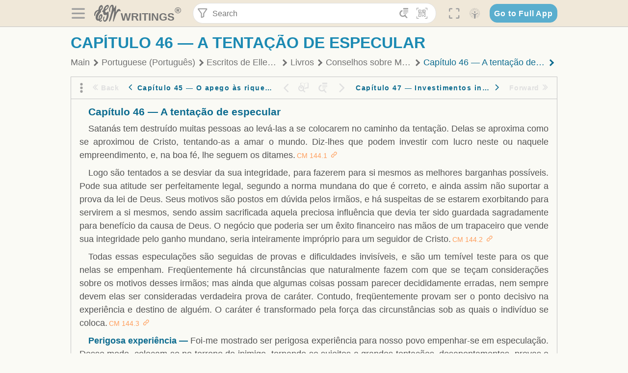

--- FILE ---
content_type: text/html; charset=utf-8
request_url: https://text.egwwritings.org/read/1810.860
body_size: 27665
content:
<!DOCTYPE html>
<html translate="no" lang="en" prefix="og: https://ogp.me/ns#" style="font-size:18px">

<head>
    <title>Capítulo 46 — A tentação de especular | EGW Writings</title>
    <meta name="viewport" content="width=device-width, initial-scale=1" />
    <meta name="theme-color" content="#115B77" />
    <link rel="manifest" href="/manifest.json" />
    <link rel="shortcut icon" href="/favicon.ico" />
    <link rel="icon" type="image/png" sizes="16x16" href="/images/icons/text/favicon16.png" />
    <link rel="icon" type="image/png" sizes="32x32" href="/images/icons/text/favicon32.png" />
    <link rel="icon" type="image/png" sizes="96x96" href="/images/icons/text/favicon96.png" />
    <link rel="icon" type="image/png" sizes="192x192" href="/images/icons/text/favicon192.png" />
    <meta name="apple-mobile-web-app-capable" content="yes" />
    <meta name="mobile-web-app-capable" content="yes" />
    <meta name="msapplication-TileColor" content="#ffffff" />
    <meta name="msapplication-TileImage" content="/images/icons/ms-icon-144x144.png" />
    <link rel="apple-touch-icon" sizes="57x57" href="/images/icons/text/icon57.png" />
    <link rel="apple-touch-icon" sizes="60x60" href="/images/icons/text/icon60.png" />
    <link rel="apple-touch-icon" sizes="72x72" href="/images/icons/text/icon72.png" />
    <link rel="apple-touch-icon" sizes="76x76" href="/images/icons/text/icon76.png" />
    <link rel="apple-touch-icon" sizes="114x114" href="/images/icons/text/icon114.png" />
    <link rel="apple-touch-icon" sizes="120x120" href="/images/icons/text/icon120.png" />
    <link rel="apple-touch-icon" sizes="144x144" href="/images/icons/text/icon144.png" />
    <link rel="apple-touch-icon" sizes="152x152" href="/images/icons/text/icon152.png" />
    <link rel="apple-touch-icon" sizes="180x180" href="/images/icons/text/icon180.png" />
    <meta name="title" content="Conselhos sobre Mordomia" />
    <meta name="description" content="Mordomia significa administrar de forma correta os recursos que Deus comissionou a nosso cuidado.&lt;br/&gt;Esse livro agrupa todas as declarações de Ellen…" />
    <meta name="keywords" content="CM" />
    <meta property="og:type" content="website" />
    <meta property="og:title" content="Conselhos sobre Mordomia" />
    <meta property="og:description" content="Mordomia significa administrar de forma correta os recursos que Deus comissionou a nosso cuidado.&lt;br/&gt;Esse livro agrupa todas as declarações de Ellen…" />
    <meta property="og:url" content="https://text.egwwritings.org/read/1810.860" />
    <meta property="og:image" content="https://a.egwwritings.org/covers/1810?type=large" />
    <meta property="og:image:alt" content="Cover of the book CM" />
    <meta property="og:type" content="book" />
    <meta property="og:book:author" content="Ellen Gould White" />
    <meta property="og:book:isbn" />
    <meta property="og:book:release_date" content="2007" />
    <meta property="og:book:tag" content="CM" />
    <meta property="og:audio" content="https://media2.egwwritings.org/mp3/1810/0000_por_f_capitulo_1_coobreiros_de_deus_1810_2.mp3#duration=475&amp;size=3184065" />
    <meta name="twitter:card" content="summary" />
    <meta name="twitter:title" content="Conselhos sobre Mordomia" />
    <meta name="twitter:description" content="Mordomia significa administrar de forma correta os recursos que Deus comissionou a nosso cuidado.&lt;br/&gt;Esse livro agrupa todas as declarações de Ellen…" />
    <meta name="twitter:image" content="https://a.egwwritings.org/covers/1810?type=large" />
    <meta name="twitter:image:alt" content="Cover of the book CM" />
    <link rel="amphtml" href="https://text.egwwritings.org/amp/read/1810.860" />
    <link id="style-theme" rel="stylesheet" href="/getTheme" />
    <link rel="stylesheet" href="/static/components.css?v=1.3.383" />
    <link rel="stylesheet" href="/static/app.css?v=1.3.383" />
    <link rel="stylesheet" href="/static/reader.css?v=1.3.383" />
    <script>
        window.env = {
            REACT_APP_RESOURCE_URL: "https://media2.egwwritings.org",
            REACT_APP_SERVER_URL: "https://a.egwwritings.org",
            REACT_APP_CLIENT_ID_AUTHORIZED: "XpEE9AfjlYvWTw9COfP8Zg5IqDqo9CiRNw5IKNVVhcDogujqOF8dSPSq3weGBtBr",
            REACT_APP_CPANEL: "https://cpanel.egwwritings.org",
            REACT_APP_TEXT_APP_HOST: "https://text.egwwritings.org",
            REACT_APP_NEXT_APP_HOST: "https://next.egwwritings.org",
            REACT_APP_BASE_HOST: "https://text.egwwritings.org",
            REACT_APP_SEARCH_LOGS_URL: "https://9z39p9ztrd.execute-api.us-east-1.amazonaws.com/prod/searchlogs",
            REACT_APP_SEARCH_LOGS_TOKEN: "YzjJmK1pSB49fGMZkGF1C2y85SW28y404Vyt8HbI",
            REACT_APP_ENVIRONMENT: "production",
            REACT_APP_MAIN_APP_HOST: "https://egwwritings.org",
            REACT_APP_IS_LANDING: "undefined",
            REACT_APP_SERVER_TOKEN: "eyJhbGciOiJSUzI1NiIsImtpZCI6IjA0MTlFN0RBOUIwRkMxQkZCNDcwNTMyOUVGNjI4MjVBQjU5MEQ3RkRSUzI1NiIsInR5cCI6ImF0K2p3dCIsIng1dCI6IkJCbm4ycHNQd2ItMGNGTXA3MktDV3JXUTFfMCJ9.[base64].[base64]",
            REACT_APP_FB_APP_ID: "361256308186898",
        }
    </script>
    <style>
        @keyframes fadeIn {
            0% {
                opacity: 0;
            }

            100% {
                opacity: 1;
            }
        }


        .init-loader {
            display: none;
            z-index: 1;
            position: fixed;
            top: 0;
            left: 0;
            bottom: 0;
            right: 0;
        }

        .init-loader span {
            position: absolute;
            top: 50%;
            left: 50%;
            transform: translate(-50%, -50%);
        }

        html .init-loader+* {
            transition: filter 0.5s;
        }

        html:not(.is-app-init) .init-loader+* {
            animation: fadeIn 0.5s;
            pointer-events: none;
            filter: blur(6px) opacity(0.1);
        }

        html:not(.is-app-init) .init-loader {
            display: initial;
        }
    </style>
</head>

<body class="">
    <div id="toast" class="toast is-hidden notify"><span class="toast__message"></span><span class="toast__message hidden" id="@mailSent">Your mail sent!</span><span class="toast__message hidden" id="@mailError">Error while sending email</span><span class="toast__message hidden" id="@canNotAttachMore">Can not attach more than 5 files</span><span class="toast__message hidden" id="@fileSizeError">Total size of all attachments cannot be bigger than 10mb</span><span class="toast__message hidden" id="@textCopied">Text copied</span><span class="toast__message hidden" id="@textNotCopied">Text copy error</span></div>
    <div class="init-loader"><span>Loading...</span></div>
    <div class="">
        <header id="header" class="header">
            <div class="container header__content-wrapper"><button class="btn header__btn-back h-bcf clear padding-less"><i class=" egw-font-icon"></i></button><button class="btn menu-button clear padding-less" title="Menu"><i class=" egw-font-icon"></i></button><a id="header-logo" class="logo-wrap" href="/"><svg width="698" height="446" viewBox="0 0 698 446" fill="none" class="logo-image">
                        <path d="M418.15 145.41C419.25 156.15 420.36 166.9 421.44 177.64C421.69 180.13 422.24 182.67 421.92 185.1C421.63 187.38 420.86 190.96 419.44 191.44C417.14 192.22 413.49 191.81 411.56 190.36C403.38 184.23 397.6 176.16 394.5 166.3C388.88 148.43 388.08 130.3 391.98 112.04C399.66 76.0801 413.67 43.2301 438.09 15.0501C451.03 0.120054 467.22 -1.58995 484.66 1.00005C493.18 2.26005 499.47 8.18005 503.93 15.7301C510.44 26.7501 513.14 38.8601 514.29 51.4001C515.28 62.1701 515.81 72.9901 516.9 83.7601C517.21 86.8601 518.76 89.8401 519.74 92.8801C522.24 91.0601 525.55 89.77 527.1 87.34C534.51 75.8 541.62 64.0701 548.47 52.1901C552.41 45.3501 555.53 38.0301 559.26 31.0601C560.82 28.1501 562.63 25.1701 565.03 22.9901C567.25 20.9601 570.36 18.9701 573.13 18.9001C574.47 18.8601 576.93 23.1601 577.17 25.6501C578.01 34.7101 578.99 43.9101 578.36 52.9401C576.64 77.4201 574.02 101.83 571.95 126.28C570.44 144.1 569.21 161.95 567.86 179.79C567.77 181.04 567.29 182.37 567.58 183.51C568.46 186.98 569.63 190.37 570.69 193.79C572.71 191.33 575.28 189.15 576.67 186.38C585.82 168.13 594.29 149.37 608.21 134.16C614.56 127.22 622.1 120.77 630.28 116.21C647.81 106.43 668.03 110.73 680.99 126.08C690.25 137.05 697.72 149.03 697.19 164.26C696.82 174.83 692.56 178.14 684.09 172.04C664.52 157.94 642.24 166.56 626.4 181.28C607.1 199.21 592.83 220.71 582.9 244.71C570.82 273.91 560.34 303.79 549.46 333.47C538.43 363.56 527.81 393.81 516.84 423.93C514.85 429.38 512.47 434.82 509.38 439.69C507.89 442.04 504.37 444.16 501.67 444.28C500 444.35 496.9 440.63 496.62 438.34C495.66 430.57 494.43 422.5 495.53 414.86C501.78 371.22 508.9 327.71 515.26 284.09C518.8 259.82 521.6 235.43 524.38 211.05C525.94 197.42 526.82 183.7 527.88 170.01C528.1 167.16 528.08 164.19 527.46 161.44C527.3 160.71 523.55 159.75 523.04 160.32C520.85 162.76 519.06 165.62 517.47 168.52C497.34 205.26 484.03 244.68 472.07 284.62C463.6 312.93 455.94 341.5 446.55 369.5C441.02 386 433.49 401.95 425.56 417.48C421.49 425.45 415.3 432.74 408.73 438.93C400.47 446.71 390.85 442.88 390.47 431.52C390.14 421.69 391.36 411.47 393.91 401.95C408.44 347.68 423.48 293.54 438.53 239.41C450.46 196.5 463.34 153.75 468.12 109.32C470.2 89.9701 469.05 70.2601 469.23 50.7101C469.25 48.6901 468.62 46.5601 467.88 44.6501C465.25 37.9001 460.74 36.2201 455.42 40.8801C450.79 44.9401 446.49 49.7501 443.31 55.0001C426.5 82.7001 418.01 112.78 418.15 145.41Z"></path>
                        <path d="M227.92 62.53C226.79 94.2 213.81 119.66 189.99 139.9C189.04 140.71 187.99 141.39 187 142.16C170.03 155.32 169.71 155.46 178.64 175.11C182.88 184.44 179.57 190.7 173.42 197.39C159.66 212.4 145.43 227.12 133.08 243.25C116.25 265.23 103.98 290.09 97.2899 316.94C94.1499 329.55 94.9399 343.26 94.9299 356.48C94.9299 361.21 97.3899 366.14 99.4899 370.62C101.54 374.99 103.59 380.72 109.86 379.71C115.88 378.74 114.99 372.73 115.53 368.49C117.16 355.71 117.76 342.79 119.74 330.07C123.78 304.12 131.91 279.92 151.9 261.3C161.79 252.1 172.95 246.88 186.83 247.51C200.11 248.11 208.79 254.64 213.4 266.63C219.12 281.48 219.16 297.08 215.74 312.18C207.96 346.61 190.82 375.48 161.81 396.54C159.45 398.25 157.04 399.91 154.84 401.81C151.15 405 150.52 408.92 153.26 412.93C155.85 416.73 159.65 418.6 164.08 416.58C168.22 414.7 172.12 412.23 175.95 409.76C180.49 406.82 184.55 402.97 189.37 400.71C192.77 399.12 198.21 397.85 200.71 399.5C203.25 401.18 204.38 406.66 204.27 410.41C203.52 434.21 178.78 451 156.15 443.28C145.29 439.57 135.78 433.42 128.6 424.52C122.42 416.86 116.01 414.1 105.88 416.48C84.8399 421.42 62.1399 409 50.3899 386.98C38.8599 365.38 35.7499 342.11 38.1399 317.96C42.9699 269.08 67.3799 229.27 96.7299 191.79C101.34 185.9 106.59 180.5 111.24 174.64C112.62 172.9 112.98 170.35 113.8 168.17C111.23 167.32 108.48 165.41 106.13 165.81C94.8299 167.76 84.6499 172.59 76.2099 180.4C46.9199 207.51 28.7499 240.11 27.1799 280.83C26.9699 286.4 28.2799 293.13 20.4499 295.17C14.5099 296.71 9.16993 293.56 5.50993 284.69C2.68993 277.88 -0.0600706 270.35 -0.0100706 263.15C0.229929 225.52 10.4499 191.65 39.9699 165.9C53.3399 154.23 68.7899 146.24 85.4099 140.35C90.1199 138.68 94.8399 136.99 99.6599 135.73C107.48 133.69 111.45 128.98 112.42 120.85C113.56 111.37 115.19 101.9 117.3 92.59C123.71 64.28 136.59 39.54 158.39 19.84C183.17 -2.56 215.73 6.84 224.33 39.22C226.36 46.76 226.77 54.74 227.92 62.53ZM182.32 301.38C182.32 297.16 182.5 295.47 182.29 293.84C181.2 285.21 176.34 283 169.73 288.62C165.68 292.07 161.17 296.02 159.25 300.72C153.62 314.48 148.78 328.6 144.47 342.83C142.71 348.66 142.6 355.15 142.77 361.31C142.85 364.17 144.79 368.45 146.98 369.33C148.93 370.11 152.51 367.24 155.16 365.63C156.52 364.81 157.45 363.25 158.51 361.98C173.76 343.69 179.23 321.69 182.32 301.38ZM197.74 66.75C197.2 60.58 198.8 53.61 192.09 50.94C185.37 48.26 181.57 54.28 177.61 58.34C175.02 60.99 172.93 64.17 170.87 67.27C162.69 79.62 158.2 93.44 155.74 107.88C155.19 111.14 155.71 115.77 157.7 118.03C161.15 121.94 165.53 118.92 168.86 116.53C186.05 104.17 195.52 87.29 197.74 66.75Z"></path>
                        <path d="M234.39 373.75C233.63 356.21 237.63 340.13 244.39 324.74C246.36 320.26 249.09 315.79 252.51 312.34C259.84 304.94 267.18 307 270.07 317.2C271.16 321.04 271.41 325.57 270.5 329.43C267.84 340.74 264.2 351.82 261.35 363.1C259.53 370.3 257.42 377.67 257.35 384.99C257.3 390.49 259.29 396.6 262.11 401.42C267.93 411.4 278.62 413.57 287.79 406.59C292.59 402.94 296.78 397.8 299.69 392.47C316.89 360.98 325.96 326.99 329.6 291.44C330.36 284 331.22 276.54 331.47 269.07C331.73 261.07 329.16 259.18 321.63 262.48C309.22 267.93 296.59 271.03 282.91 270.5C265.33 269.82 252.27 261.84 245.32 246.12C241.03 236.42 239.22 225.53 237.12 215.01C235.66 207.71 235.9 200.08 234.82 192.68C233.84 185.96 231.79 184.97 225.59 187.01C210.35 192.02 208.91 190.73 208.81 174.75C208.74 162.8 213.76 154.57 224.92 150.82C235.3 147.32 239.8 139.74 242.32 129.88C249.81 100.56 261.04 72.9101 280.41 49.2301C292.6 34.3201 306.14 20.6201 323.57 11.9401C331.63 7.9301 340.58 4.7901 349.45 3.5301C368.82 0.790096 382.42 12.6001 384.32 32.1301C385.99 49.3501 381.72 65.1301 372.96 79.8601C361.94 98.3901 346.98 113.36 330.36 126.75C321.61 133.8 312.18 140.02 303.62 147.28C287.83 160.67 285.49 174.99 295.43 192.81C301.49 203.66 309.54 206.97 321.54 203.57C336.35 199.37 348.3 190.35 359.85 180.74C372.89 169.89 375.93 170.41 378.21 186.66C386.93 248.95 385.41 310.33 359.32 369.04C349.07 392.11 335.33 412.82 316.14 429.57C305.23 439.09 293.49 445.28 278.07 445.56C260.29 445.89 249.42 436.32 243.07 420.75C236.94 405.64 233.45 389.75 234.39 373.75ZM356.98 56.4601C356.64 43.4601 350 38.7901 341.12 43.6201C333.9 47.5401 327 52.5401 321.03 58.2001C306.13 72.3201 297.87 90.4401 292.57 109.95C291.93 112.31 293.09 115.45 294.26 117.81C294.59 118.48 298.36 118.35 299.8 117.42C319.38 104.74 338.87 91.8101 351.15 71.1401C354.24 65.9201 355.71 59.7401 356.98 56.4601Z"></path>
                    </svg>
                    <div class="logo-text"><span class="logo__text-writings">writings</span><sup class="logo__text-registered">®</sup></div>
                </a>
                <form action="/search" id="js-search-form" class="header-form">
                    <div class="header-form__query-field search-input si-r">
                        <div id="hf-dd" class="base-drop-down dd-r header-form__form-dropdown">
                            <div class="base-drop-down__button dd-b"><button class="btn header-form__btn-filter clear" type="button" title="Filter"><i class=" egw-font-icon"></i></button><button class="btn header-form__btn-filter__mobile clear padding-less" type="button" title="Search"><i class=" egw-font-icon"></i></button></div>
                            <div class="container base-drop-down__body dd__bd">
                                <h2 class="header-form__search-form__title">Search filters</h2><button class="btn search-form-btn-reset clear" type="button" id="js-search-reset-form" title="Reset"><i class="btn-reset-icon egw-font-icon"></i><span class="btn-reset-text">Reset</span></button><button class="btn close-btn header-form__popup__btn-close dd-b-c clear" aria-label="Close" type="button"><i class="icon-close times"></i><span class="close-btn__text">hide</span></button>
                                <div class="header-form__popup-fields"><label class="base-field">
                                        <div class="base-field__label-text">Language:</div>
                                        <div class="base-select default base-field__field"><select class="base-select__input default base-field__field" name="lang">
                                                <option value="en" selected="">English</option>
                                                <option value="ab">Abkhazian</option>
                                                <option value="af">Afrikaans</option>
                                                <option value="ake">Akawaio</option>
                                                <option value="sq">Albanian (Shqiptare)</option>
                                                <option value="alt">Altay</option>
                                                <option value="am">Amharic (አማርኛ)</option>
                                                <option value="ar">Arabic (عربى)</option>
                                                <option value="hy">Armenian (Հայերեն)</option>
                                                <option value="as">Assamese</option>
                                                <option value="av">Avar</option>
                                                <option value="az">Azerbaijani (Azərbaycan)</option>
                                                <option value="ba">Bandung</option>
                                                <option value="btk">Batak</option>
                                                <option value="bn">Bengali (বাঙ্গালি)</option>
                                                <option value="bs">Bosnian (Bosanski)</option>
                                                <option value="bg">Bulgarian (Български)</option>
                                                <option value="bum">Bulu</option>
                                                <option value="my">Burmese (မြန်မာနိုင်ငံ)</option>
                                                <option value="car">Carib</option>
                                                <option value="cat">Catalan (Català)</option>
                                                <option value="ce">Cebuano</option>
                                                <option value="nya">Chewa</option>
                                                <option value="lua">Chiluba</option>
                                                <option value="zh">Chinese (中文)</option>
                                                <option value="ch">Chitonga</option>
                                                <option value="ht">Creol</option>
                                                <option value="hr">Croatian (Hrvatski)</option>
                                                <option value="cs">Czech (Čeština)</option>
                                                <option value="da">Danish (Dansk)</option>
                                                <option value="prs">Dari</option>
                                                <option value="nl">Dutch (Nederlands)</option>
                                                <option value="eo">Esperanto</option>
                                                <option value="et">Estonian (Eesti Keel)</option>
                                                <option value="ew">Ewe</option>
                                                <option value="cfm">Falam </option>
                                                <option value="fo">Faroese</option>
                                                <option value="fa">Farsi (فارسی)</option>
                                                <option value="fj">Fijian</option>
                                                <option value="fi">Finnish (Suomalainen)</option>
                                                <option value="fr">French (Français)</option>
                                                <option value="grt">Garo</option>
                                                <option value="ka">Georgian (Ქართული)</option>
                                                <option value="de">German (Deutsch)</option>
                                                <option value="el">Greek (Ελληνικά)</option>
                                                <option value="kl">Greenlandic</option>
                                                <option value="guj">Gujarati (ગુજરાતી)</option>
                                                <option value="guz">Gusii</option>
                                                <option value="chn">Hakha</option>
                                                <option value="ha">Hausa</option>
                                                <option value="he">Hebrew (עִברִית)</option>
                                                <option value="hl">Hiligaynon</option>
                                                <option value="hi">Hindi (हिन्दी)</option>
                                                <option value="hmr">Hmar</option>
                                                <option value="hu">Hungarian (Magyar)</option>
                                                <option value="is">Icelandic (Íslenska)</option>
                                                <option value="ig">Igbo</option>
                                                <option value="il">Ilocano</option>
                                                <option value="id">Indonesian (Indonesia)</option>
                                                <option value="it">Italian (Italiano)</option>
                                                <option value="ja">Japanese (日本語)</option>
                                                <option value="kbd">Kabardian</option>
                                                <option value="kn">Kannada (ಕನ್ನಡ)</option>
                                                <option value="kk">Kazakh (Қазақ)</option>
                                                <option value="kh">Khasi</option>
                                                <option value="km">Khmer (ខ្មែរ)</option>
                                                <option value="ki">Kikuyu</option>
                                                <option value="nnb">Kinande</option>
                                                <option value="rw">Kinyarwanda</option>
                                                <option value="gil">Kiribati</option>
                                                <option value="rn">Kirundi</option>
                                                <option value="koo">Konjo </option>
                                                <option value="ko">Korean (한국어)</option>
                                                <option value="kpy">Koryak</option>
                                                <option value="ku">Kurdish (Kurdî)</option>
                                                <option value="ky">Kyrgyz (Кыргызча)</option>
                                                <option value="lo">Lao</option>
                                                <option value="lv">Latvian (Latviski)</option>
                                                <option value="lt">Lithuanian (Lietuvių)</option>
                                                <option value="loz">Lozi</option>
                                                <option value="lg">Luganda</option>
                                                <option value="luy">Luhya</option>
                                                <option value="luo">Luo</option>
                                                <option value="mas">Maasai</option>
                                                <option value="mk">Macedonian (Македонски)</option>
                                                <option value="mg">Malagasy</option>
                                                <option value="ms">Malay (Melayu)</option>
                                                <option value="ml">Malayalam (മലയാളം)</option>
                                                <option value="mni">Manipuri</option>
                                                <option value="mi">Maori</option>
                                                <option value="mrh">Mara</option>
                                                <option value="mr">Marathi (मराठी)</option>
                                                <option value="mfe">Mauritian Creole</option>
                                                <option value="lus">Mizo</option>
                                                <option value="mon">Mongolian</option>
                                                <option value="cnr">Montenegrin</option>
                                                <option value="nd">Ndebele</option>
                                                <option value="ne">Nepali (नेपाली)</option>
                                                <option value="nb">Norwegian</option>
                                                <option value="nyo">Nyoro (Tooro)</option>
                                                <option value="or">Odia</option>
                                                <option value="om">Oromo</option>
                                                <option value="kj">Ovambo</option>
                                                <option value="pam">Pampangan</option>
                                                <option value="pag">Pangasinan</option>
                                                <option value="pap">Papiamento</option>
                                                <option value="ps">Pashto</option>
                                                <option value="pl">Polish (Polskie)</option>
                                                <option value="pt">Portuguese (Português)</option>
                                                <option value="pa">Punjabi (ਪੰਜਾਬੀ)</option>
                                                <option value="rar">Rarotongan</option>
                                                <option value="ro">Romanian (Română)</option>
                                                <option value="ru">Russian (Русский)</option>
                                                <option value="rue">Rusyn</option>
                                                <option value="sm">Samoan (Samoa)</option>
                                                <option value="sat">Santali</option>
                                                <option value="sr">Serbian (Српски)</option>
                                                <option value="sh">Serbo-Croatian</option>
                                                <option value="ksw">Sgaw Karen</option>
                                                <option value="sn">Shona</option>
                                                <option value="si">Sinhala (සිංහල)</option>
                                                <option value="sk">Slovak (Slovenský)</option>
                                                <option value="sl">Slovenian</option>
                                                <option value="som">Somali </option>
                                                <option value="st">Sotho</option>
                                                <option value="es">Spanish (Español)</option>
                                                <option value="sw">Swahili (Kiswahili)</option>
                                                <option value="sv">Swedish (Svenska)</option>
                                                <option value="tl">Tagalog</option>
                                                <option value="ty">Tahitian</option>
                                                <option value="zht">Taiwanese</option>
                                                <option value="tg">Tajik (Тоҷикӣ)</option>
                                                <option value="ta">Tamil (தமிழ்)</option>
                                                <option value="te">Telugu (తెలుగు)</option>
                                                <option value="th">Thai (ไทย)</option>
                                                <option value="tpi">Tok Pisin</option>
                                                <option value="to">Tongan</option>
                                                <option value="tn">Tswana</option>
                                                <option value="tum">Tumbuka</option>
                                                <option value="tr">Turkish (Türkçe)</option>
                                                <option value="tk">Turkmen</option>
                                                <option value="ak">Twi</option>
                                                <option value="uk">Ukrainian (Українська)</option>
                                                <option value="ur">Urdu (اردو)</option>
                                                <option value="uz">Uzbek (O&#x27;zbek)</option>
                                                <option value="ve">Venda</option>
                                                <option value="vi">Vietnamese (Tiếng Việt)</option>
                                                <option value="cy">Welsh (Cymraeg)</option>
                                                <option value="xh">Xhosa (Isixhosa)</option>
                                                <option value="yo">Yoruba</option>
                                                <option value="zom">Zomi</option>
                                                <option value="zu">Zulu</option>
                                            </select>
                                            <div class="base-select__chevron">
                                                <div class="arrow-icon down" style="width:7px;height:7px"></div>
                                            </div>
                                        </div>
                                    </label><label class="base-field">
                                        <div class="base-field__label-text">Collection:</div>
                                        <div class="base-select default base-field__field"><select class="base-select__input default base-field__field" name="collection">
                                                <option value="2" selected="">EGW Writings</option>
                                                <option value="6">Reference</option>
                                                <option value="22">Bible</option>
                                                <option value="15">Adventist Pioneer Library</option>
                                            </select>
                                            <div class="base-select__chevron">
                                                <div class="arrow-icon down" style="width:7px;height:7px"></div>
                                            </div>
                                        </div>
                                    </label><label class="base-field">
                                        <div class="base-field__label-text">Section:</div>
                                        <div class="base-select default base-field__field"><select class="base-select__input default base-field__field" name="section">
                                                <option value="all" selected="">All sections</option>
                                                <option value="4">Books</option>
                                                <option value="1227">Devotionals</option>
                                                <option value="253">Letters &amp; Manuscripts</option>
                                                <option value="10">Misc Collections</option>
                                                <option value="8">Pamphlets</option>
                                                <option value="5">Periodicals</option>
                                                <option value="14">Biography</option>
                                                <option value="218">Modern English</option>
                                                <option value="1469">The Conflict</option>
                                            </select>
                                            <div class="base-select__chevron">
                                                <div class="arrow-icon down" style="width:7px;height:7px"></div>
                                            </div>
                                        </div>
                                    </label><button class="btn search-form__btn-submit primary" title="Search">Search</button></div>
                            </div>
                            <div class="base-drop-down__backdrop dd__bc"></div>
                        </div><input class="search-input__input si-i" autoComplete="off" required="" type="search" name="query" placeholder="Search" value="" /><button class="btn search-input__btn-clear si-c clear" title="Clear"><svg viewBox="0 0 20 20">
                                <path d="M10.0001 8.41535L16.0873 2.32839C16.5249 1.89054 17.2345 1.89054 17.6719 2.32839C18.1093 2.76584 18.1093 3.47536 17.6719 3.91278L11.5844 10.0001L17.6717 16.0872C18.1092 16.5249 18.1092 17.2343 17.6717 17.6718C17.2343 18.1094 16.5247 18.1094 16.0871 17.6718L9.99987 11.5846L3.9127 17.6716C3.47507 18.1095 2.76552 18.1095 2.32809 17.6716C1.89064 17.2342 1.89064 16.5246 2.32809 16.0872L8.41562 9.99989L2.32827 3.91277C1.89081 3.47513 1.89081 2.76569 2.32827 2.32823C2.76573 1.8906 3.47525 1.8906 3.91288 2.32823L10.0001 8.41535Z"></path>
                            </svg></button><button class="btn header-form__btn-search clear" type="submit" title="Search"><i class=" egw-font-icon"></i></button><button class="btn header-form__btn-help h-sh clear" type="button" title="Help"><i class=" egw-font-icon"></i></button>
                    </div><input type="hidden" name="offset" value="0" /><input type="hidden" name="limit" value="10" /><input type="hidden" name="order" value="wrel" /><input type="hidden" name="snippet" value="short" /><input type="hidden" name="query_type" value="prefer_exact" /><input type="hidden" name="period" value="both" />
                </form><button class="btn header__btn-fullscreen clear padding-less" id="h-fsi" title="Fullscreen"><i class=" egw-font-icon"></i></button>
                <div class="base-drop-down dd-r header__three-dots">
                    <div class="base-drop-down__button dd-b"><button class="btn clear padding-less"><i class=" egw-font-icon"></i></button></div>
                    <div class="base-drop-down__body dd__bd" style="top:100%;right:0"><button class="btn menu-button clear" title="Menu"><i class=" egw-font-icon"></i></button><button class="btn header__btn-help h-sh clear" title="Help"><i class=" egw-font-icon"></i></button>
                        <div class="base-css-dropdown header__theme">
                            <div class="base-css-dropdown__button"><button class="btn clear" title="Theme"><i class=" egw-font-icon"></i></button></div>
                            <div class="base-css-dropdown__body" style="top:100%;right:0">
                                <ul class="theme-menu">
                                    <li class="theme-menu_item js-btn-set-theme" data-id="dy"><button class="theme-menu_btn">Day</button></li>
                                    <li class="theme-menu_item js-btn-set-theme is-current" data-id="dw"><button class="theme-menu_btn">Dawn</button></li>
                                    <li class="theme-menu_item js-btn-set-theme" data-id="dk"><button class="theme-menu_btn">Dusk</button></li>
                                    <li class="theme-menu_item js-btn-set-theme" data-id="dm"><button class="theme-menu_btn">Dark</button></li>
                                    <li class="theme-menu_item js-btn-set-theme" data-id="adm"><button class="theme-menu_btn">Accessibility Dark</button></li>
                                    <li class="theme-menu_item js-btn-set-theme" data-id="ady"><button class="theme-menu_btn">Accessibility Day</button></li>
                                </ul>
                            </div>
                        </div><a class="btn clear" href="/"><i class=" egw-font-icon"></i></a>
                    </div>
                    <div class="base-drop-down__backdrop dd__bc"></div>
                </div>
                <div class="base-css-dropdown header__theme">
                    <div class="base-css-dropdown__button"><button class="btn clear padding-less" title="Theme"><i class=" egw-font-icon"></i></button></div>
                    <div class="base-css-dropdown__body" style="top:100%;right:0">
                        <ul class="theme-menu">
                            <li class="theme-menu_item js-btn-set-theme" data-id="dy"><button class="theme-menu_btn">Day</button></li>
                            <li class="theme-menu_item js-btn-set-theme is-current" data-id="dw"><button class="theme-menu_btn">Dawn</button></li>
                            <li class="theme-menu_item js-btn-set-theme" data-id="dk"><button class="theme-menu_btn">Dusk</button></li>
                            <li class="theme-menu_item js-btn-set-theme" data-id="dm"><button class="theme-menu_btn">Dark</button></li>
                            <li class="theme-menu_item js-btn-set-theme" data-id="adm"><button class="theme-menu_btn">Accessibility Dark</button></li>
                            <li class="theme-menu_item js-btn-set-theme" data-id="ady"><button class="theme-menu_btn">Accessibility Day</button></li>
                        </ul>
                    </div>
                </div><a class="btn header__go-to-full-app secondary" rel="noopener noreferrer" href="https://egwwritings.org/read?panels=p1810.860">Go to Full App</a>
            </div>
            <div id="h-hdd" class="base-drop-down dd-r header__help-dd">
                <div class="base-drop-down__button dd-b"></div>
                <div class="base-drop-down__body dd__bd header__help-dd__body" style="top:100%;right:0">
                    <div class="search-example-view">
                        <div class="search-example-view__title">Search Syntax Examples <button class="btn close-btn header__help-dd__btn-close h-csh clear padding-less" aria-label="Close"><i class="icon-close times"></i><span class="close-btn__text">hide</span></button></div>
                        <div class="search-item-box span-all-columns">
                            <div class="search-example-view__item-title">Abbreviations: </div><a class="example" href="/bibliography/egw">EGW</a>
                            <div class="delimiter">|</div><a class="example" href="/bibliography/bible">Bible</a>
                        </div>
                        <div class="search-item-box">
                            <div class="search-example-view__item-title">Go to a book or page:</div>
                            <div class="example se-e">Education</div>
                            <div class="example se-e">Education 57</div>
                            <div class="example se-e">Ed 57.1</div>
                        </div>
                        <div class="search-item-box">
                            <div class="search-example-view__item-title">Go to a Bible reference:</div>
                            <div class="example se-e">Revelation 6:12</div>
                            <div class="example se-e">Rev 6:12</div>
                        </div>
                        <div class="search-item-box">
                            <div class="search-example-view__item-title">Words within the book Ed or Education:</div>
                            <div class="example se-e">Ed greatest want</div>
                            <div class="example se-e">Education greatest want</div>
                        </div>
                        <div class="search-item-box">
                            <div class="search-example-view__item-title">Phrase within the book Ed or Education:</div>
                            <div class="example se-e">Ed &quot;greatest want&quot;</div>
                            <div class="example se-e">Education &quot;greatest want&quot;</div>
                        </div>
                        <div class="search-item-box">
                            <div class="search-example-view__item-title">Boolean operators::</div>
                            <div class="search-box">AND<div class="example se-e">David Jonathan</div>
                            </div>
                            <div class="search-box">OR<div class="example se-e">Goliath | Philistine</div>
                            </div>
                            <div class="search-box">NOT<div class="example se-e">David ! Saul</div>
                            </div>
                        </div>
                        <div class="search-item-box">
                            <div class="search-example-view__item-title">Search for a phrase</div>
                            <div class="example se-e">&quot;Greatest want of the world&quot;</div>
                            <div class="search-example-view__item-title">Wildcard search:</div>
                            <div class="example se-e">Just*</div>
                        </div>
                        <div class="search-item-box">
                            <div class="search-example-view__item-title">Word proximity matching:</div>
                            <div class="example se-e">faith NEAR/5 sight</div>
                        </div>
                        <div class="search-item-box">
                            <div class="search-example-view__item-title">Minimum matching words:</div>
                            <div class="example se-e">&quot;love joy peace church&quot;/2</div>
                        </div>
                        <div class="search-item-box">
                            <div class="search-example-view__item-title">Ordered search:</div>
                            <div class="example se-e">God &lt;&lt; loved &lt;&lt; world</div>
                        </div>
                    </div>
                </div>
                <div class="base-drop-down__backdrop dd__bc"></div>
            </div>
        </header>
        <div class="main-wrap">
            <main class="container content-wrap">
                <div class="side-panel__root left" id="sm-r">
                    <nav class="side-panel__content side-menu__content"><a class="side-menu-item" href="/allCollection" rel="noreferrer">All collections</a><a class="side-menu-item" href="https://whiteestate.org/about/egwbio/" target="_blank" rel="noreferrer">Biography Ellen G. White</a><a class="side-menu-item" href="/about" rel="noreferrer">About EGW Writings</a><a class="side-menu-item" href="https://partner.egwwritings.org/" target="_blank" rel="noreferrer">Support our ministry</a><a class="side-menu-item" href="https://ellenwhite.org/faq" target="_blank" rel="noreferrer">FAQ</a><a class="side-menu-item" href="/bibliography" rel="noreferrer">Bibliography</a><a class="side-menu-item" href="/contactus" rel="noreferrer">Contact Us</a><a class="side-menu-item go-to-full-app" href="https://egwwritings.org/read?panels=p1810.860" rel="noreferrer">Go to Full App</a></nav>
                    <div class="backdrop side-panel__backdrop"></div>
                </div>
                <div class="top-panel">
                    <div class="breadcrumbs" id="breadcrumbs"><a class="breadcrumbs-header" href="/book/b1810"><i class="breadcrumbs-header-back-icon egw-font-icon"></i>
                            <h1 class="breadcrumbs-header-title">Capítulo 46 — A tentação de especular</h1>
                        </a>
                        <div class="breadcrumbs-row">
                            <div class="breadcrumbs-list">
                                <div class="breadcrumbs-items-container"><a class="breadcrumbs-item" href="/?redirect=false">Main</a> <div class="arrow-icon right" style="width:7px;height:7px"></div>
                                </div>
                                <div class="breadcrumbs-items-container"><a class="breadcrumbs-item" href="/allCollection/pt">Portuguese (Português)</a> <div class="arrow-icon right" style="width:7px;height:7px"></div>
                                    <div class="breadcrumbs-menu"><a href="/allCollection/en" class="breadcrumbs-menu-item" rel="noreferrer">English</a><a href="/allCollection/ab" class="breadcrumbs-menu-item" rel="noreferrer">Abkhazian</a><a href="/allCollection/af" class="breadcrumbs-menu-item" rel="noreferrer">Afrikaans</a><a href="/allCollection/ake" class="breadcrumbs-menu-item" rel="noreferrer">Akawaio</a><a href="/allCollection/sq" class="breadcrumbs-menu-item" rel="noreferrer">Albanian (Shqiptare)</a><a href="/allCollection/alt" class="breadcrumbs-menu-item" rel="noreferrer">Altay</a><a href="/allCollection/am" class="breadcrumbs-menu-item" rel="noreferrer">Amharic (አማርኛ)</a><a href="/allCollection/ar" class="breadcrumbs-menu-item" rel="noreferrer">Arabic (عربى)</a><a href="/allCollection/hy" class="breadcrumbs-menu-item" rel="noreferrer">Armenian (Հայերեն)</a><a href="/allCollection/as" class="breadcrumbs-menu-item" rel="noreferrer">Assamese</a><a href="/allCollection/av" class="breadcrumbs-menu-item" rel="noreferrer">Avar</a><a href="/allCollection/az" class="breadcrumbs-menu-item" rel="noreferrer">Azerbaijani (Azərbaycan)</a><a href="/allCollection/ba" class="breadcrumbs-menu-item" rel="noreferrer">Bandung</a><a href="/allCollection/btk" class="breadcrumbs-menu-item" rel="noreferrer">Batak</a><a href="/allCollection/bn" class="breadcrumbs-menu-item" rel="noreferrer">Bengali (বাঙ্গালি)</a><a href="/allCollection/bs" class="breadcrumbs-menu-item" rel="noreferrer">Bosnian (Bosanski)</a><a href="/allCollection/bg" class="breadcrumbs-menu-item" rel="noreferrer">Bulgarian (Български)</a><a href="/allCollection/bum" class="breadcrumbs-menu-item" rel="noreferrer">Bulu</a><a href="/allCollection/my" class="breadcrumbs-menu-item" rel="noreferrer">Burmese (မြန်မာနိုင်ငံ)</a><a href="/allCollection/car" class="breadcrumbs-menu-item" rel="noreferrer">Carib</a><a href="/allCollection/cat" class="breadcrumbs-menu-item" rel="noreferrer">Catalan (Català)</a><a href="/allCollection/ce" class="breadcrumbs-menu-item" rel="noreferrer">Cebuano</a><a href="/allCollection/nya" class="breadcrumbs-menu-item" rel="noreferrer">Chewa</a><a href="/allCollection/lua" class="breadcrumbs-menu-item" rel="noreferrer">Tshiluba</a><a href="/allCollection/zh" class="breadcrumbs-menu-item" rel="noreferrer">Chinese (中文)</a><a href="/allCollection/ch" class="breadcrumbs-menu-item" rel="noreferrer">Chitonga</a><a href="/allCollection/ht" class="breadcrumbs-menu-item" rel="noreferrer">Creol</a><a href="/allCollection/hr" class="breadcrumbs-menu-item" rel="noreferrer">Croatian (Hrvatski)</a><a href="/allCollection/cs" class="breadcrumbs-menu-item" rel="noreferrer">Czech (Čeština)</a><a href="/allCollection/da" class="breadcrumbs-menu-item" rel="noreferrer">Danish (Dansk)</a><a href="/allCollection/prs" class="breadcrumbs-menu-item" rel="noreferrer">Dari</a><a href="/allCollection/nl" class="breadcrumbs-menu-item" rel="noreferrer">Dutch (Nederlands)</a><a href="/allCollection/eo" class="breadcrumbs-menu-item" rel="noreferrer">Esperanto</a><a href="/allCollection/et" class="breadcrumbs-menu-item" rel="noreferrer">Estonian (Eesti Keel)</a><a href="/allCollection/ew" class="breadcrumbs-menu-item" rel="noreferrer">Ewe</a><a href="/allCollection/cfm" class="breadcrumbs-menu-item" rel="noreferrer">Falam </a><a href="/allCollection/fo" class="breadcrumbs-menu-item" rel="noreferrer">Faroese</a><a href="/allCollection/fa" class="breadcrumbs-menu-item" rel="noreferrer">Farsi (فارسی)</a><a href="/allCollection/fj" class="breadcrumbs-menu-item" rel="noreferrer">Fijian</a><a href="/allCollection/fi" class="breadcrumbs-menu-item" rel="noreferrer">Finnish (Suomalainen)</a><a href="/allCollection/fr" class="breadcrumbs-menu-item" rel="noreferrer">French (Français)</a><a href="/allCollection/grt" class="breadcrumbs-menu-item" rel="noreferrer">Garo</a><a href="/allCollection/ka" class="breadcrumbs-menu-item" rel="noreferrer">Georgian (Ქართული)</a><a href="/allCollection/de" class="breadcrumbs-menu-item" rel="noreferrer">German (Deutsch)</a><a href="/allCollection/el" class="breadcrumbs-menu-item" rel="noreferrer">Greek (Ελληνικά)</a><a href="/allCollection/kl" class="breadcrumbs-menu-item" rel="noreferrer">Greenlandic</a><a href="/allCollection/guj" class="breadcrumbs-menu-item" rel="noreferrer">Gujarati (ગુજરાતી)</a><a href="/allCollection/guz" class="breadcrumbs-menu-item" rel="noreferrer">Gusii</a><a href="/allCollection/chn" class="breadcrumbs-menu-item" rel="noreferrer">Hakha</a><a href="/allCollection/ha" class="breadcrumbs-menu-item" rel="noreferrer">Hausa</a><a href="/allCollection/he" class="breadcrumbs-menu-item" rel="noreferrer">Hebrew (עִברִית)</a><a href="/allCollection/hl" class="breadcrumbs-menu-item" rel="noreferrer">Hiligaynon</a><a href="/allCollection/hi" class="breadcrumbs-menu-item" rel="noreferrer">Hindi (हिन्दी)</a><a href="/allCollection/hmr" class="breadcrumbs-menu-item" rel="noreferrer">Hmar</a><a href="/allCollection/hu" class="breadcrumbs-menu-item" rel="noreferrer">Hungarian (Magyar)</a><a href="/allCollection/is" class="breadcrumbs-menu-item" rel="noreferrer">Icelandic (Íslenska)</a><a href="/allCollection/ig" class="breadcrumbs-menu-item" rel="noreferrer">Igbo</a><a href="/allCollection/il" class="breadcrumbs-menu-item" rel="noreferrer">Ilocano</a><a href="/allCollection/id" class="breadcrumbs-menu-item" rel="noreferrer">Indonesian (Indonesia)</a><a href="/allCollection/it" class="breadcrumbs-menu-item" rel="noreferrer">Italian (Italiano)</a><a href="/allCollection/ja" class="breadcrumbs-menu-item" rel="noreferrer">Japanese (日本語)</a><a href="/allCollection/kbd" class="breadcrumbs-menu-item" rel="noreferrer">Kabardian</a><a href="/allCollection/kn" class="breadcrumbs-menu-item" rel="noreferrer">Kannada (ಕನ್ನಡ)</a><a href="/allCollection/kk" class="breadcrumbs-menu-item" rel="noreferrer">Kazakh (Қазақ)</a><a href="/allCollection/kh" class="breadcrumbs-menu-item" rel="noreferrer">Khasi</a><a href="/allCollection/km" class="breadcrumbs-menu-item" rel="noreferrer">Khmer (ខ្មែរ)</a><a href="/allCollection/ki" class="breadcrumbs-menu-item" rel="noreferrer">Kikuyu</a><a href="/allCollection/nnb" class="breadcrumbs-menu-item" rel="noreferrer">Kinande</a><a href="/allCollection/rw" class="breadcrumbs-menu-item" rel="noreferrer">Kinyarwanda</a><a href="/allCollection/gil" class="breadcrumbs-menu-item" rel="noreferrer">Kiribati</a><a href="/allCollection/rn" class="breadcrumbs-menu-item" rel="noreferrer">Kirundi</a><a href="/allCollection/koo" class="breadcrumbs-menu-item" rel="noreferrer">Konjo </a><a href="/allCollection/ko" class="breadcrumbs-menu-item" rel="noreferrer">Korean (한국어)</a><a href="/allCollection/kpy" class="breadcrumbs-menu-item" rel="noreferrer">Koryak</a><a href="/allCollection/ku" class="breadcrumbs-menu-item" rel="noreferrer">Kurdish (Kurdî)</a><a href="/allCollection/ky" class="breadcrumbs-menu-item" rel="noreferrer">Kyrgyz (Кыргызча)</a><a href="/allCollection/lo" class="breadcrumbs-menu-item" rel="noreferrer">Lao</a><a href="/allCollection/lv" class="breadcrumbs-menu-item" rel="noreferrer">Latvian (Latviski)</a><a href="/allCollection/lt" class="breadcrumbs-menu-item" rel="noreferrer">Lithuanian (Lietuvių)</a><a href="/allCollection/loz" class="breadcrumbs-menu-item" rel="noreferrer">Lozi</a><a href="/allCollection/lg" class="breadcrumbs-menu-item" rel="noreferrer">Luganda</a><a href="/allCollection/luy" class="breadcrumbs-menu-item" rel="noreferrer">Luhya</a><a href="/allCollection/luo" class="breadcrumbs-menu-item" rel="noreferrer">Luo</a><a href="/allCollection/mas" class="breadcrumbs-menu-item" rel="noreferrer">Maasai</a><a href="/allCollection/mk" class="breadcrumbs-menu-item" rel="noreferrer">Macedonian (Македонски)</a><a href="/allCollection/mg" class="breadcrumbs-menu-item" rel="noreferrer">Malagasy</a><a href="/allCollection/ms" class="breadcrumbs-menu-item" rel="noreferrer">Malay (Melayu)</a><a href="/allCollection/ml" class="breadcrumbs-menu-item" rel="noreferrer">Malayalam (മലയാളം)</a><a href="/allCollection/mni" class="breadcrumbs-menu-item" rel="noreferrer">Manipuri</a><a href="/allCollection/mi" class="breadcrumbs-menu-item" rel="noreferrer">Maori</a><a href="/allCollection/mrh" class="breadcrumbs-menu-item" rel="noreferrer">Mara</a><a href="/allCollection/mr" class="breadcrumbs-menu-item" rel="noreferrer">Marathi (मराठी)</a><a href="/allCollection/mfe" class="breadcrumbs-menu-item" rel="noreferrer">Mauritian Creole</a><a href="/allCollection/lus" class="breadcrumbs-menu-item" rel="noreferrer">Mizo</a><a href="/allCollection/mon" class="breadcrumbs-menu-item" rel="noreferrer">Mongolian</a><a href="/allCollection/cnr" class="breadcrumbs-menu-item" rel="noreferrer">Montenegrin</a><a href="/allCollection/nd" class="breadcrumbs-menu-item" rel="noreferrer">Ndebele</a><a href="/allCollection/ne" class="breadcrumbs-menu-item" rel="noreferrer">Nepali (नेपाली)</a><a href="/allCollection/nb" class="breadcrumbs-menu-item" rel="noreferrer">Norwegian</a><a href="/allCollection/nyo" class="breadcrumbs-menu-item" rel="noreferrer">Nyoro (Tooro)</a><a href="/allCollection/or" class="breadcrumbs-menu-item" rel="noreferrer">Odia</a><a href="/allCollection/om" class="breadcrumbs-menu-item" rel="noreferrer">Oromo</a><a href="/allCollection/kj" class="breadcrumbs-menu-item" rel="noreferrer">Ovambo</a><a href="/allCollection/pam" class="breadcrumbs-menu-item" rel="noreferrer">Pampangan</a><a href="/allCollection/pag" class="breadcrumbs-menu-item" rel="noreferrer">Pangasinan</a><a href="/allCollection/pap" class="breadcrumbs-menu-item" rel="noreferrer">Papiamento</a><a href="/allCollection/ps" class="breadcrumbs-menu-item" rel="noreferrer">Pashto</a><a href="/allCollection/pl" class="breadcrumbs-menu-item" rel="noreferrer">Polish (Polskie)</a><a href="/allCollection/pa" class="breadcrumbs-menu-item" rel="noreferrer">Punjabi (ਪੰਜਾਬੀ)</a><a href="/allCollection/rar" class="breadcrumbs-menu-item" rel="noreferrer">Rarotongan</a><a href="/allCollection/ro" class="breadcrumbs-menu-item" rel="noreferrer">Romanian (Română)</a><a href="/allCollection/ru" class="breadcrumbs-menu-item" rel="noreferrer">Russian (Русский)</a><a href="/allCollection/rue" class="breadcrumbs-menu-item" rel="noreferrer">Rusyn</a><a href="/allCollection/sm" class="breadcrumbs-menu-item" rel="noreferrer">Samoan (Samoa)</a><a href="/allCollection/sat" class="breadcrumbs-menu-item" rel="noreferrer">Santali</a><a href="/allCollection/sr" class="breadcrumbs-menu-item" rel="noreferrer">Serbian (Српски)</a><a href="/allCollection/sh" class="breadcrumbs-menu-item" rel="noreferrer">Serbo-Croatian</a><a href="/allCollection/ksw" class="breadcrumbs-menu-item" rel="noreferrer">Sgaw Karen</a><a href="/allCollection/sn" class="breadcrumbs-menu-item" rel="noreferrer">Shona</a><a href="/allCollection/si" class="breadcrumbs-menu-item" rel="noreferrer">Sinhala (සිංහල)</a><a href="/allCollection/sk" class="breadcrumbs-menu-item" rel="noreferrer">Slovak (Slovenský)</a><a href="/allCollection/sl" class="breadcrumbs-menu-item" rel="noreferrer">Slovenian</a><a href="/allCollection/som" class="breadcrumbs-menu-item" rel="noreferrer">Somali </a><a href="/allCollection/st" class="breadcrumbs-menu-item" rel="noreferrer">Sotho</a><a href="/allCollection/es" class="breadcrumbs-menu-item" rel="noreferrer">Spanish (Español)</a><a href="/allCollection/sw" class="breadcrumbs-menu-item" rel="noreferrer">Swahili (Kiswahili)</a><a href="/allCollection/sv" class="breadcrumbs-menu-item" rel="noreferrer">Swedish (Svenska)</a><a href="/allCollection/tl" class="breadcrumbs-menu-item" rel="noreferrer">Tagalog</a><a href="/allCollection/ty" class="breadcrumbs-menu-item" rel="noreferrer">Tahitian</a><a href="/allCollection/zht" class="breadcrumbs-menu-item" rel="noreferrer">Taiwanese</a><a href="/allCollection/tg" class="breadcrumbs-menu-item" rel="noreferrer">Tajik (Тоҷикӣ)</a><a href="/allCollection/ta" class="breadcrumbs-menu-item" rel="noreferrer">Tamil (தமிழ்)</a><a href="/allCollection/te" class="breadcrumbs-menu-item" rel="noreferrer">Telugu (తెలుగు)</a><a href="/allCollection/th" class="breadcrumbs-menu-item" rel="noreferrer">Thai (ไทย)</a><a href="/allCollection/tpi" class="breadcrumbs-menu-item" rel="noreferrer">Tok Pisin</a><a href="/allCollection/to" class="breadcrumbs-menu-item" rel="noreferrer">Tongan</a><a href="/allCollection/tn" class="breadcrumbs-menu-item" rel="noreferrer">Tswana</a><a href="/allCollection/tum" class="breadcrumbs-menu-item" rel="noreferrer">Tumbuka</a><a href="/allCollection/tr" class="breadcrumbs-menu-item" rel="noreferrer">Turkish (Türkçe)</a><a href="/allCollection/tk" class="breadcrumbs-menu-item" rel="noreferrer">Turkmen</a><a href="/allCollection/ak" class="breadcrumbs-menu-item" rel="noreferrer">Twi</a><a href="/allCollection/uk" class="breadcrumbs-menu-item" rel="noreferrer">Ukrainian (Українська)</a><a href="/allCollection/ur" class="breadcrumbs-menu-item" rel="noreferrer">Urdu (اردو)</a><a href="/allCollection/uz" class="breadcrumbs-menu-item" rel="noreferrer">Uzbek (O'zbek)</a><a href="/allCollection/ve" class="breadcrumbs-menu-item" rel="noreferrer">Venda</a><a href="/allCollection/vi" class="breadcrumbs-menu-item" rel="noreferrer">Vietnamese (Tiếng Việt)</a><a href="/allCollection/cy" class="breadcrumbs-menu-item" rel="noreferrer">Welsh (Cymraeg)</a><a href="/allCollection/xh" class="breadcrumbs-menu-item" rel="noreferrer">Xhosa (Isixhosa)</a><a href="/allCollection/yo" class="breadcrumbs-menu-item" rel="noreferrer">Yoruba</a><a href="/allCollection/zom" class="breadcrumbs-menu-item" rel="noreferrer">Zomi</a><a href="/allCollection/zu" class="breadcrumbs-menu-item" rel="noreferrer">Zulu</a></div>
                                </div>
                                <div class="breadcrumbs-items-container"><a class="breadcrumbs-item" href="/allCollection/65">Escritos de Ellen White</a> <div class="arrow-icon right" style="width:7px;height:7px"></div>
                                    <div class="breadcrumbs-menu"><a href="/allCollection/68" class="breadcrumbs-menu-item" rel="noreferrer">Bíblia</a><a href="/allCollection/1055" class="breadcrumbs-menu-item" rel="noreferrer">Biblioteca dos Pioneiros Adventistas</a></div>
                                </div>
                                <div class="breadcrumbs-items-container"><a class="breadcrumbs-item" href="/allCollection/245">Livros</a> <div class="arrow-icon right" style="width:7px;height:7px"></div>
                                    <div class="breadcrumbs-menu"><a href="/allCollection/246" class="breadcrumbs-menu-item" rel="noreferrer">Devocionais</a></div>
                                </div>
                                <div class="breadcrumbs-items-container"><a class="breadcrumbs-item" href="/book/b1810">Conselhos sobre Mordomia</a> <div class="arrow-icon right" style="width:7px;height:7px"></div>
                                    <div class="breadcrumbs-menu"><a href="/book/b14686" class="breadcrumbs-menu-item" rel="noreferrer">As Mensagens dos TRÊS ANJOS</a><a href="/book/b1806" class="breadcrumbs-menu-item" rel="noreferrer">Atos Dos Apóstolos</a><a href="/book/b1945" class="breadcrumbs-menu-item" rel="noreferrer">Beneficência Social</a><a href="/book/b11255" class="breadcrumbs-menu-item" rel="noreferrer">A Ciência Do Bom Viver, A</a><a href="/book/b1808" class="breadcrumbs-menu-item" rel="noreferrer">A Ciência do Bom Viver (condensado)</a><a href="/book/b11121" class="breadcrumbs-menu-item" rel="noreferrer">Caminho a Cristo</a><a href="/book/b1807" class="breadcrumbs-menu-item" rel="noreferrer">Caminho a Cristo (nova edição)</a><a href="/book/b1947" class="breadcrumbs-menu-item" rel="noreferrer">Conselhos sobre Educação</a><a href="/book/b1724" class="breadcrumbs-menu-item" rel="noreferrer">Conselhos sobre a Escola Sabatina</a><a href="/book/b1917" class="breadcrumbs-menu-item" rel="noreferrer">Conselhos sobre a Escola Sabatina</a><a href="/book/b1954" class="breadcrumbs-menu-item" rel="noreferrer">O Colportor Evangelista</a><a href="/book/b1723" class="breadcrumbs-menu-item" rel="noreferrer">Conselhos para a Igreja</a><a href="/book/b1722" class="breadcrumbs-menu-item" rel="noreferrer">Conselhos aos Idosos</a><a href="/book/b1721" class="breadcrumbs-menu-item" rel="noreferrer">Cartas a Jovens Namorados</a><a href="/book/b11795" class="breadcrumbs-menu-item" rel="noreferrer">Como Lidar com as Emoções</a><a href="/book/b1946" class="breadcrumbs-menu-item" rel="noreferrer">Conselhos Aos Pais, Professores E Estudantes</a><a href="/book/b11093" class="breadcrumbs-menu-item" rel="noreferrer">Conselhos sobre o Regime Alimentar</a><a href="/book/b1725" class="breadcrumbs-menu-item" rel="noreferrer">Cristo em Seu Santuário</a><a href="/book/b11094" class="breadcrumbs-menu-item" rel="noreferrer">Conselhos sobre Saúde</a><a href="/book/b1735" class="breadcrumbs-menu-item" rel="noreferrer">No Deserto da Tentação</a><a href="/book/b1813" class="breadcrumbs-menu-item" rel="noreferrer">O Desejado de Todas as Nações</a><a href="/book/b1948" class="breadcrumbs-menu-item" rel="noreferrer">Educação</a><a href="/book/b1729" class="breadcrumbs-menu-item" rel="noreferrer">Eventos Finais</a><a href="/book/b11095" class="breadcrumbs-menu-item" rel="noreferrer">Evangelismo</a><a href="/book/b1730" class="breadcrumbs-menu-item" rel="noreferrer">Fé e Obras</a><a href="/book/b1731" class="breadcrumbs-menu-item" rel="noreferrer">Filhas de Deus</a><a href="/book/b11794" class="breadcrumbs-menu-item" rel="noreferrer">Foi Por Você</a><a href="/book/b11096" class="breadcrumbs-menu-item" rel="noreferrer">Fundamentos da Educação Cristã</a><a href="/book/b1733" class="breadcrumbs-menu-item" rel="noreferrer">Fundamentos do Lar Cristão</a><a href="/book/b11125" class="breadcrumbs-menu-item" rel="noreferrer">O Grande Conflito</a><a href="/book/b1814" class="breadcrumbs-menu-item" rel="noreferrer">O Grande Conflito (condensado)</a><a href="/book/b14623" class="breadcrumbs-menu-item" rel="noreferrer">A Grande Esperança (Condensado)</a><a href="/book/b1949" class="breadcrumbs-menu-item" rel="noreferrer">História da Redenção</a><a href="/book/b1720" class="breadcrumbs-menu-item" rel="noreferrer">A Igreja Remanescente</a><a href="/book/b1914" class="breadcrumbs-menu-item" rel="noreferrer">A Igreja Remanescente</a><a href="/book/b1955" class="breadcrumbs-menu-item" rel="noreferrer">O Lar Adventista</a><a href="/book/b11862" class="breadcrumbs-menu-item" rel="noreferrer">Lições da Vida de Neemias</a><a href="/book/b1734" class="breadcrumbs-menu-item" rel="noreferrer">Liderança Cristã</a><a href="/book/b1952" class="breadcrumbs-menu-item" rel="noreferrer">Mente, Caráter e Personalidade 1</a><a href="/book/b1953" class="breadcrumbs-menu-item" rel="noreferrer">Mente, Caráter e Personalidade 2</a><a href="/book/b1956" class="breadcrumbs-menu-item" rel="noreferrer">O Maior Discurso de Cristo</a><a href="/book/b11137" class="breadcrumbs-menu-item" rel="noreferrer">Mensageiros da Esperança</a><a href="/book/b11246" class="breadcrumbs-menu-item" rel="noreferrer">Mensagens Escolhidas 1</a><a href="/book/b11098" class="breadcrumbs-menu-item" rel="noreferrer">Mensagens Escolhidas 2</a><a href="/book/b11097" class="breadcrumbs-menu-item" rel="noreferrer">Mensagens Escolhidas 3</a><a href="/book/b14004" class="breadcrumbs-menu-item" rel="noreferrer">Ministério Para As Cidades</a><a href="/book/b11141" class="breadcrumbs-menu-item" rel="noreferrer">Música — Sua Influência na Vida do Cristão</a><a href="/book/b1951" class="breadcrumbs-menu-item" rel="noreferrer">Mensagens aos Jovens</a><a href="/book/b1950" class="breadcrumbs-menu-item" rel="noreferrer">Medicina e Salvação </a><a href="/book/b1929" class="breadcrumbs-menu-item" rel="noreferrer">Orientação da Criança</a><a href="/book/b1736" class="breadcrumbs-menu-item" rel="noreferrer">Obreiros Evangélicos</a><a href="/book/b11126" class="breadcrumbs-menu-item" rel="noreferrer">O Outro Poder</a><a href="/book/b1957" class="breadcrumbs-menu-item" rel="noreferrer">Primeiros Escritos</a><a href="/book/b1726" class="breadcrumbs-menu-item" rel="noreferrer">Só para Jovens</a><a href="/book/b1931" class="breadcrumbs-menu-item" rel="noreferrer">Parábolas de Jesus</a><a href="/book/b1815" class="breadcrumbs-menu-item" rel="noreferrer">Patriarcas e Profetas</a><a href="/book/b1816" class="breadcrumbs-menu-item" rel="noreferrer">Profetas e Reis</a><a href="/book/b1932" class="breadcrumbs-menu-item" rel="noreferrer">Reavivamento e seus Resultados</a><a href="/book/b11124" class="breadcrumbs-menu-item" rel="noreferrer">Reavivamento Verdadeiro</a><a href="/book/b1737" class="breadcrumbs-menu-item" rel="noreferrer">Santificação</a><a href="/book/b11861" class="breadcrumbs-menu-item" rel="noreferrer">Ser Mãe — O que é?</a><a href="/book/b1818" class="breadcrumbs-menu-item" rel="noreferrer">Serviço Cristão</a><a href="/book/b1819" class="breadcrumbs-menu-item" rel="noreferrer">Testemunhos para a Igreja 1</a><a href="/book/b11100" class="breadcrumbs-menu-item" rel="noreferrer">Testemunhos para a Igreja 2</a><a href="/book/b1958" class="breadcrumbs-menu-item" rel="noreferrer">Testemunhos para a Igreja 3</a><a href="/book/b11102" class="breadcrumbs-menu-item" rel="noreferrer">Testemunhos para a Igreja 4</a><a href="/book/b11101" class="breadcrumbs-menu-item" rel="noreferrer">Testemunhos para a Igreja 5</a><a href="/book/b1959" class="breadcrumbs-menu-item" rel="noreferrer">Testemunhos para a Igreja 6</a><a href="/book/b1960" class="breadcrumbs-menu-item" rel="noreferrer">Testemunhos para a Igreja 7</a><a href="/book/b1961" class="breadcrumbs-menu-item" rel="noreferrer">Testemunhos para a Igreja 8</a><a href="/book/b1962" class="breadcrumbs-menu-item" rel="noreferrer">Testemunhos para a Igreja 9</a><a href="/book/b11135" class="breadcrumbs-menu-item" rel="noreferrer">Testemunhos Sobre Conduta Sexual, Adultério e Divórcio</a><a href="/book/b1738" class="breadcrumbs-menu-item" rel="noreferrer">Temperança</a><a href="/book/b11099" class="breadcrumbs-menu-item" rel="noreferrer">Testemunhos para Ministros e Obreiros Evangélicos</a><a href="/book/b1963" class="breadcrumbs-menu-item" rel="noreferrer">Testemunhos Seletos 1</a><a href="/book/b1964" class="breadcrumbs-menu-item" rel="noreferrer">Testemunhos Seletos 2</a><a href="/book/b1933" class="breadcrumbs-menu-item" rel="noreferrer">Testemunhos Seletos 3</a><a href="/book/b11576" class="breadcrumbs-menu-item" rel="noreferrer">Um Convite à Diferença</a><a href="/book/b1944" class="breadcrumbs-menu-item" rel="noreferrer">A Verdade sobre os Anjos</a><a href="/book/b14401" class="breadcrumbs-menu-item" rel="noreferrer">Vida no Campo</a><a href="/book/b1728" class="breadcrumbs-menu-item" rel="noreferrer">Vida e Ensinos</a><a href="/book/b1740" class="breadcrumbs-menu-item" rel="noreferrer">Visões do Céu</a><a href="/book/b1727" class="breadcrumbs-menu-item" rel="noreferrer">Vida de Jesus</a></div>
                                </div>
                                <div class="breadcrumbs-items-container"><a class="breadcrumbs-item" href="/read/1810.860">Capítulo 46 — A tentação de especular</a> <div class="arrow-icon right" style="width:7px;height:7px"></div>
                                    <div class="breadcrumbs-menu"><a href="/read/1810.47" class="breadcrumbs-menu-item" rel="noreferrer">Capítulo 1 — Coobreiros de Deus</a><a href="/read/1810.65" class="breadcrumbs-menu-item" rel="noreferrer">Capítulo 2 — Nosso generoso benfeitor</a><a href="/read/1810.82" class="breadcrumbs-menu-item" rel="noreferrer">Capítulo 3 — Razões para dar</a><a href="/read/1810.101" class="breadcrumbs-menu-item" rel="noreferrer">Capítulo 4 — Um conflito de princípios</a><a href="/read/1810.114" class="breadcrumbs-menu-item" rel="noreferrer">Capítulo 5 — Onde Cristo habita há beneficência</a><a href="/read/1810.124" class="breadcrumbs-menu-item" rel="noreferrer">Capítulo 6 — Pregando sermões práticos</a><a href="/read/1810.133" class="breadcrumbs-menu-item" rel="noreferrer">Capítulo 7 — A obra do Senhor deve ser mantida</a><a href="/read/1810.163" class="breadcrumbs-menu-item" rel="noreferrer">Capítulo 8 — Apego de todo o coração à igreja</a><a href="/read/1810.181" class="breadcrumbs-menu-item" rel="noreferrer">Capítulo 9 — A voz da consagração</a><a href="/read/1810.203" class="breadcrumbs-menu-item" rel="noreferrer">Capítulo 10 — Apelo a maior fervor</a><a href="/read/1810.229" class="breadcrumbs-menu-item" rel="noreferrer">Capítulo 11 — Vendendo casas e propriedades</a><a href="/read/1810.242" class="breadcrumbs-menu-item" rel="noreferrer">Capítulo 12 — Uma prova de lealdade</a><a href="/read/1810.262" class="breadcrumbs-menu-item" rel="noreferrer">Capítulo 13 — Apoiado sobre princípios eternos</a><a href="/read/1810.280" class="breadcrumbs-menu-item" rel="noreferrer">Capítulo 14 — Um plano belo e simples</a><a href="/read/1810.294" class="breadcrumbs-menu-item" rel="noreferrer">Capítulo 15 — Uma questão de honestidade</a><a href="/read/1810.305" class="breadcrumbs-menu-item" rel="noreferrer">Capítulo 16 — Regularidade e planejamento</a><a href="/read/1810.314" class="breadcrumbs-menu-item" rel="noreferrer">Capítulo 17 — A mensagem de Malaquias</a><a href="/read/1810.344" class="breadcrumbs-menu-item" rel="noreferrer">Capítulo 18 — Provemos o Senhor</a><a href="/read/1810.355" class="breadcrumbs-menu-item" rel="noreferrer">Capítulo 19 — Apropriando-se dos fundos de reserva de Deus</a><a href="/read/1810.364" class="breadcrumbs-menu-item" rel="noreferrer">Capítulo 20 — A resposta de uma consciência desperta</a><a href="/read/1810.391" class="breadcrumbs-menu-item" rel="noreferrer">Capítulo 21 — O emprego do dízimo</a><a href="/read/1810.405" class="breadcrumbs-menu-item" rel="noreferrer">Capítulo 22 — Educação pelos pastores e oficiais da igreja</a><a href="/read/1810.420" class="breadcrumbs-menu-item" rel="noreferrer">Capítulo 23 — Os princípios da mordomia</a><a href="/read/1810.432" class="breadcrumbs-menu-item" rel="noreferrer">Capítulo 24 — Nossos talentos</a><a href="/read/1810.453" class="breadcrumbs-menu-item" rel="noreferrer">Capítulo 25 — Responsabilidades do homem de um talento</a><a href="/read/1810.472" class="breadcrumbs-menu-item" rel="noreferrer">Capítulo 26 — Roubando a Deus o justo serviço</a><a href="/read/1810.487" class="breadcrumbs-menu-item" rel="noreferrer">Capítulo 27 — Enfrentando o dia do juízo</a><a href="/read/1810.499" class="breadcrumbs-menu-item" rel="noreferrer">Capítulo 28 — A riqueza é um talento confiado</a><a href="/read/1810.527" class="breadcrumbs-menu-item" rel="noreferrer">Capítulo 29 — Métodos de adquirir riquezas</a><a href="/read/1810.550" class="breadcrumbs-menu-item" rel="noreferrer">Capítulo 30 — Perigo na prosperidade</a><a href="/read/1810.580" class="breadcrumbs-menu-item" rel="noreferrer">Capítulo 31 — Ciladas de Satanás</a><a href="/read/1810.590" class="breadcrumbs-menu-item" rel="noreferrer">Capítulo 32 — Riqueza mal-empregada</a><a href="/read/1810.602" class="breadcrumbs-menu-item" rel="noreferrer">Capítulo 33 — Compadecer-se dos pobres</a><a href="/read/1810.634" class="breadcrumbs-menu-item" rel="noreferrer">Capítulo 34 — É recomendada a liberalidade</a><a href="/read/1810.660" class="breadcrumbs-menu-item" rel="noreferrer">Capítulo 35 — Preciosos à vista de Deus</a><a href="/read/1810.676" class="breadcrumbs-menu-item" rel="noreferrer">Capítulo 36 — Favores recebidos e comunicados</a><a href="/read/1810.688" class="breadcrumbs-menu-item" rel="noreferrer">Capítulo 37 — Deus está preparando o caminho</a><a href="/read/1810.702" class="breadcrumbs-menu-item" rel="noreferrer">Capítulo 38 — O trabalho da recolta de donativos</a><a href="/read/1810.713" class="breadcrumbs-menu-item" rel="noreferrer">Capítulo 39 — O verdadeiro motivo de todo serviço</a><a href="/read/1810.732" class="breadcrumbs-menu-item" rel="noreferrer">Capítulo 40 — Ofertas voluntárias</a><a href="/read/1810.744" class="breadcrumbs-menu-item" rel="noreferrer">Capítulo 41 — Métodos populares de apelo</a><a href="/read/1810.768" class="breadcrumbs-menu-item" rel="noreferrer">Capítulo 42 — O perigo da cobiça</a><a href="/read/1810.798" class="breadcrumbs-menu-item" rel="noreferrer">Capítulo 43 — Procurando servir a Deus e a Mamom</a><a href="/read/1810.821" class="breadcrumbs-menu-item" rel="noreferrer">Capítulo 44 — Os que professam em vão</a><a href="/read/1810.842" class="breadcrumbs-menu-item" rel="noreferrer">Capítulo 45 — O apego às riquezas</a><a href="/read/1810.882" class="breadcrumbs-menu-item" rel="noreferrer">Capítulo 47 — Investimentos insensatos</a><a href="/read/1810.902" class="breadcrumbs-menu-item" rel="noreferrer">Capítulo 48 — Vivendo dentro das receitas</a><a href="/read/1810.916" class="breadcrumbs-menu-item" rel="noreferrer">Capítulo 49 — Trazendo descrédito à causa de Deus</a><a href="/read/1810.928" class="breadcrumbs-menu-item" rel="noreferrer">Capítulo 50 — Apelo à oração ou mudança de ocupação</a><a href="/read/1810.939" class="breadcrumbs-menu-item" rel="noreferrer">Capítulo 51 — Pagar as dívidas dos prédios de igreja</a><a href="/read/1810.964" class="breadcrumbs-menu-item" rel="noreferrer">Capítulo 52 — Evitando dívidas institucionais</a><a href="/read/1810.995" class="breadcrumbs-menu-item" rel="noreferrer">Capítulo 53 — Deixando de avaliar o custo</a><a href="/read/1810.1014" class="breadcrumbs-menu-item" rel="noreferrer">Capítulo 54 — Avançando com fé</a><a href="/read/1810.1028" class="breadcrumbs-menu-item" rel="noreferrer">Capítulo 55 — Palavras de um conselheiro divino</a><a href="/read/1810.1041" class="breadcrumbs-menu-item" rel="noreferrer">Capítulo 56 — Confiado à honra dos homens</a><a href="/read/1810.1061" class="breadcrumbs-menu-item" rel="noreferrer">Capítulo 57 — Palavras aos jovens</a><a href="/read/1810.1089" class="breadcrumbs-menu-item" rel="noreferrer">Capítulo 58 — Apelo à economia</a><a href="/read/1810.1121" class="breadcrumbs-menu-item" rel="noreferrer">Capítulo 59 — Promessas que ligam a Deus</a><a href="/read/1810.1132" class="breadcrumbs-menu-item" rel="noreferrer">Capítulo 60 — O pecado de Ananias</a><a href="/read/1810.1144" class="breadcrumbs-menu-item" rel="noreferrer">Capítulo 61 — Um contrato com Deus</a><a href="/read/1810.1166" class="breadcrumbs-menu-item" rel="noreferrer">Capítulo 62 — Preparo para a morte</a><a href="/read/1810.1196" class="breadcrumbs-menu-item" rel="noreferrer">Capítulo 63 — A mordomia é uma responsabilidade pessoal</a><a href="/read/1810.1208" class="breadcrumbs-menu-item" rel="noreferrer">Capítulo 64 — Transferindo as responsabilidades para outros</a><a href="/read/1810.1219" class="breadcrumbs-menu-item" rel="noreferrer">Capítulo 65 — O lugar da recompensa como motivo no serviço</a><a href="/read/1810.1231" class="breadcrumbs-menu-item" rel="noreferrer">Capítulo 66 — Tesouro no céu</a><a href="/read/1810.1244" class="breadcrumbs-menu-item" rel="noreferrer">Capítulo 67 — Bênçãos temporais para os beneficentes</a><a href="/read/1810.1258" class="breadcrumbs-menu-item" rel="noreferrer">Capítulo 68 — Participando das alegrias dos remidos</a></div>
                                </div>
                            </div>
                        </div>
                    </div>
                    <div class="base-drop-down dd-r reader-tools-wrap">
                        <div class="base-drop-down__button dd-b"><button class="btn clear padding-less" aria-label="Reader Tools"><svg width="20" height="20" viewBox="0 0 20 20">
                                    <ellipse cx="10.0001" cy="16.6667" rx="2.38095" ry="2.38095" transform="rotate(-90 10.0001 16.6667)"></ellipse>
                                    <circle cx="10.0001" cy="10" r="2.38095" transform="rotate(-90 10.0001 10)"></circle>
                                    <ellipse cx="10.0001" cy="3.33328" rx="2.38095" ry="2.38095" transform="rotate(-90 10.0001 3.33328)"></ellipse>
                                </svg></button></div>
                        <div class="base-drop-down__body dd__bd" style="top:calc(100% + 0.45rem);right:0">
                            <div class="reader-tools-menu">
                                <div disabled="" class="reader-tools-menu-item reader-tools-menu-clear-search js-rtp-th"><span class="action-show">Show search results</span><span class="action-hide">Hide search results</span></div>
                                <div class="reader-tools-menu-item reader-tools-fontsize-increase">Larger font</div>
                                <div class="reader-tools-menu-item reader-tools-fontsize-decrease">Smaller font</div>
                                <div class="reader-tools-menu-item reader-tools-copy">Copy</div>
                                <div class="reader-tools-menu-item reader-tools-print">Print</div>
                                <div class="reader-tools-menu-item"><a href="/book/b1810">Book Info</a></div>
                                <div class="reader-tools-menu-item reader-tools-contents dd-b-c">Contents</div>
                            </div>
                        </div>
                        <div class="base-drop-down__backdrop dd__bc"></div>
                    </div>
                </div>
                <div class="side-panel__root left" id="r-tp">
                    <div class="side-panel__content reader_toc-content">
                        <div class="book-toc js-toc">
                            <div class="book-toc_head">
                                <div class="book-toc__title"><span>Conselhos sobre Mordomia</span><span> - Contents</span></div><button class="btn close-btn book-toc__btn-close js-toc_c clear" aria-label="Close Contents Panel"><i class="icon-close times"></i><span class="close-btn__text">hide</span></button>
                            </div>
                            <ul class="book-toc__list">
                                <li class="book-toc_item"><a href="/read/1810.47" class="book-toc__link">Capítulo 1 — Coobreiros de Deus</a></li>
                                <li class="book-toc_item"><a href="/read/1810.65" class="book-toc__link">Capítulo 2 — Nosso generoso benfeitor</a></li>
                                <li class="book-toc_item"><a href="/read/1810.82" class="book-toc__link">Capítulo 3 — Razões para dar</a></li>
                                <li class="book-toc_item"><a href="/read/1810.101" class="book-toc__link">Capítulo 4 — Um conflito de princípios</a></li>
                                <li class="book-toc_item"><a href="/read/1810.114" class="book-toc__link">Capítulo 5 — Onde Cristo habita há beneficência</a></li>
                                <li class="book-toc_item"><a href="/read/1810.124" class="book-toc__link">Capítulo 6 — Pregando sermões práticos</a></li>
                                <li class="book-toc_item"><a href="/read/1810.133" class="book-toc__link">Capítulo 7 — A obra do Senhor deve ser mantida</a></li>
                                <li class="book-toc_item"><a href="/read/1810.163" class="book-toc__link">Capítulo 8 — Apego de todo o coração à igreja</a></li>
                                <li class="book-toc_item"><a href="/read/1810.181" class="book-toc__link">Capítulo 9 — A voz da consagração</a></li>
                                <li class="book-toc_item"><a href="/read/1810.203" class="book-toc__link">Capítulo 10 — Apelo a maior fervor</a></li>
                                <li class="book-toc_item"><a href="/read/1810.229" class="book-toc__link">Capítulo 11 — Vendendo casas e propriedades</a></li>
                                <li class="book-toc_item"><a href="/read/1810.242" class="book-toc__link">Capítulo 12 — Uma prova de lealdade</a></li>
                                <li class="book-toc_item"><a href="/read/1810.262" class="book-toc__link">Capítulo 13 — Apoiado sobre princípios eternos</a></li>
                                <li class="book-toc_item"><a href="/read/1810.280" class="book-toc__link">Capítulo 14 — Um plano belo e simples</a></li>
                                <li class="book-toc_item"><a href="/read/1810.294" class="book-toc__link">Capítulo 15 — Uma questão de honestidade</a></li>
                                <li class="book-toc_item"><a href="/read/1810.305" class="book-toc__link">Capítulo 16 — Regularidade e planejamento</a></li>
                                <li class="book-toc_item"><a href="/read/1810.314" class="book-toc__link">Capítulo 17 — A mensagem de Malaquias</a></li>
                                <li class="book-toc_item"><a href="/read/1810.344" class="book-toc__link">Capítulo 18 — Provemos o Senhor</a></li>
                                <li class="book-toc_item"><a href="/read/1810.355" class="book-toc__link">Capítulo 19 — Apropriando-se dos fundos de reserva de Deus</a></li>
                                <li class="book-toc_item"><a href="/read/1810.364" class="book-toc__link">Capítulo 20 — A resposta de uma consciência desperta</a></li>
                                <li class="book-toc_item"><a href="/read/1810.391" class="book-toc__link">Capítulo 21 — O emprego do dízimo</a></li>
                                <li class="book-toc_item"><a href="/read/1810.405" class="book-toc__link">Capítulo 22 — Educação pelos pastores e oficiais da igreja</a></li>
                                <li class="book-toc_item"><a href="/read/1810.420" class="book-toc__link">Capítulo 23 — Os princípios da mordomia</a></li>
                                <li class="book-toc_item"><a href="/read/1810.432" class="book-toc__link">Capítulo 24 — Nossos talentos</a></li>
                                <li class="book-toc_item"><a href="/read/1810.453" class="book-toc__link">Capítulo 25 — Responsabilidades do homem de um talento</a></li>
                                <li class="book-toc_item"><a href="/read/1810.472" class="book-toc__link">Capítulo 26 — Roubando a Deus o justo serviço</a></li>
                                <li class="book-toc_item"><a href="/read/1810.487" class="book-toc__link">Capítulo 27 — Enfrentando o dia do juízo</a></li>
                                <li class="book-toc_item"><a href="/read/1810.499" class="book-toc__link">Capítulo 28 — A riqueza é um talento confiado</a></li>
                                <li class="book-toc_item"><a href="/read/1810.527" class="book-toc__link">Capítulo 29 — Métodos de adquirir riquezas</a></li>
                                <li class="book-toc_item"><a href="/read/1810.550" class="book-toc__link">Capítulo 30 — Perigo na prosperidade</a></li>
                                <li class="book-toc_item"><a href="/read/1810.580" class="book-toc__link">Capítulo 31 — Ciladas de Satanás</a></li>
                                <li class="book-toc_item"><a href="/read/1810.590" class="book-toc__link">Capítulo 32 — Riqueza mal-empregada</a></li>
                                <li class="book-toc_item"><a href="/read/1810.602" class="book-toc__link">Capítulo 33 — Compadecer-se dos pobres</a></li>
                                <li class="book-toc_item"><a href="/read/1810.634" class="book-toc__link">Capítulo 34 — É recomendada a liberalidade</a></li>
                                <li class="book-toc_item"><a href="/read/1810.660" class="book-toc__link">Capítulo 35 — Preciosos à vista de Deus</a></li>
                                <li class="book-toc_item"><a href="/read/1810.676" class="book-toc__link">Capítulo 36 — Favores recebidos e comunicados</a></li>
                                <li class="book-toc_item"><a href="/read/1810.688" class="book-toc__link">Capítulo 37 — Deus está preparando o caminho</a></li>
                                <li class="book-toc_item"><a href="/read/1810.702" class="book-toc__link">Capítulo 38 — O trabalho da recolta de donativos</a></li>
                                <li class="book-toc_item"><a href="/read/1810.713" class="book-toc__link">Capítulo 39 — O verdadeiro motivo de todo serviço</a></li>
                                <li class="book-toc_item"><a href="/read/1810.732" class="book-toc__link">Capítulo 40 — Ofertas voluntárias</a></li>
                                <li class="book-toc_item"><a href="/read/1810.744" class="book-toc__link">Capítulo 41 — Métodos populares de apelo</a></li>
                                <li class="book-toc_item"><a href="/read/1810.768" class="book-toc__link">Capítulo 42 — O perigo da cobiça</a></li>
                                <li class="book-toc_item"><a href="/read/1810.798" class="book-toc__link">Capítulo 43 — Procurando servir a Deus e a Mamom</a></li>
                                <li class="book-toc_item"><a href="/read/1810.821" class="book-toc__link">Capítulo 44 — Os que professam em vão</a></li>
                                <li class="book-toc_item"><a href="/read/1810.842" class="book-toc__link">Capítulo 45 — O apego às riquezas</a></li>
                                <li class="book-toc_item"><a href="/read/1810.860" class="book-toc__link">Capítulo 46 — A tentação de especular</a></li>
                                <li class="book-toc_item"><a href="/read/1810.882" class="book-toc__link">Capítulo 47 — Investimentos insensatos</a></li>
                                <li class="book-toc_item"><a href="/read/1810.902" class="book-toc__link">Capítulo 48 — Vivendo dentro das receitas</a></li>
                                <li class="book-toc_item"><a href="/read/1810.916" class="book-toc__link">Capítulo 49 — Trazendo descrédito à causa de Deus</a></li>
                                <li class="book-toc_item"><a href="/read/1810.928" class="book-toc__link">Capítulo 50 — Apelo à oração ou mudança de ocupação</a></li>
                                <li class="book-toc_item"><a href="/read/1810.939" class="book-toc__link">Capítulo 51 — Pagar as dívidas dos prédios de igreja</a></li>
                                <li class="book-toc_item"><a href="/read/1810.964" class="book-toc__link">Capítulo 52 — Evitando dívidas institucionais</a></li>
                                <li class="book-toc_item"><a href="/read/1810.995" class="book-toc__link">Capítulo 53 — Deixando de avaliar o custo</a></li>
                                <li class="book-toc_item"><a href="/read/1810.1014" class="book-toc__link">Capítulo 54 — Avançando com fé</a></li>
                                <li class="book-toc_item"><a href="/read/1810.1028" class="book-toc__link">Capítulo 55 — Palavras de um conselheiro divino</a></li>
                                <li class="book-toc_item"><a href="/read/1810.1041" class="book-toc__link">Capítulo 56 — Confiado à honra dos homens</a></li>
                                <li class="book-toc_item"><a href="/read/1810.1061" class="book-toc__link">Capítulo 57 — Palavras aos jovens</a></li>
                                <li class="book-toc_item"><a href="/read/1810.1089" class="book-toc__link">Capítulo 58 — Apelo à economia</a></li>
                                <li class="book-toc_item"><a href="/read/1810.1121" class="book-toc__link">Capítulo 59 — Promessas que ligam a Deus</a></li>
                                <li class="book-toc_item"><a href="/read/1810.1132" class="book-toc__link">Capítulo 60 — O pecado de Ananias</a></li>
                                <li class="book-toc_item"><a href="/read/1810.1144" class="book-toc__link">Capítulo 61 — Um contrato com Deus</a></li>
                                <li class="book-toc_item"><a href="/read/1810.1166" class="book-toc__link">Capítulo 62 — Preparo para a morte</a></li>
                                <li class="book-toc_item"><a href="/read/1810.1196" class="book-toc__link">Capítulo 63 — A mordomia é uma responsabilidade pessoal</a></li>
                                <li class="book-toc_item"><a href="/read/1810.1208" class="book-toc__link">Capítulo 64 — Transferindo as responsabilidades para outros</a></li>
                                <li class="book-toc_item"><a href="/read/1810.1219" class="book-toc__link">Capítulo 65 — O lugar da recompensa como motivo no serviço</a></li>
                                <li class="book-toc_item"><a href="/read/1810.1231" class="book-toc__link">Capítulo 66 — Tesouro no céu</a></li>
                                <li class="book-toc_item"><a href="/read/1810.1244" class="book-toc__link">Capítulo 67 — Bênçãos temporais para os beneficentes</a></li>
                                <li class="book-toc_item"><a href="/read/1810.1258" class="book-toc__link">Capítulo 68 — Participando das alegrias dos remidos</a></li>
                            </ul>
                        </div>
                    </div>
                    <div class="backdrop side-panel__backdrop"></div>
                </div>
                <div class="side-panel__root reader__search-panel right" id="r-sp">
                    <div class="side-panel__content reader__search-panel__content">
                        <div class="search-widget-wrapper">
                            <div class="top-panel" id="js-rtp-buck">
                                <div class="breadcrumbs-header"><i class="breadcrumbs-header-back-icon egw-font-icon"></i>
                                    <h1 class="breadcrumbs-header-title">Search Results</h1>
                                </div>
                            </div>
                            <div id="js-search-widget" class="search-widget mobile-view side-panel">
                                <div class="base-tabs js-tabs search-widget__tabs">
                                    <ul class="base-tabs__btns-list">
                                        <li data-id="0" class="base-tabs__tab js-search__search-tab-btn js-tabs__btn active">Results</li>
                                        <li data-id="1" class="base-tabs__tab js-tabs__btn">Related</li>
                                        <li data-id="2" class="base-tabs__tab js-tabs__btn">Featured</li>
                                    </ul>
                                    <div data-id="0" class="base-tabs__body js-tabs__body">
                                        <div class="search-results mobile-view">
                                            <div class="search-results__head">
                                                <div class="search-results__block-result-text"><button class="btn js-search__btn-remove-topic primary-outline" style="display:none">← All</button>
                                                    <div class="search-result-text">No results found for: "".</div>
                                                </div>
                                                <div class="search-results__block-filters js-search-results__block-filters">
                                                    <div class="base-drop-down dd-r dd_rw">
                                                        <div class="base-drop-down__button dd-b"><button class="btn clear"><i class=" egw-font-icon"></i></button></div>
                                                        <div class="base-drop-down__body dd__bd dd-b-c" style="width:20rem;top:100%;left:0">
                                                            <ul class="base-select__list">
                                                                <li class="base-select__item js-search__filter-order" data-filter="wrel">Weighted Relevancy</li>
                                                                <li class="base-select__item js-search__filter-order" data-filter="seq">Content Sequence</li>
                                                                <li class="base-select__item js-search__filter-order" data-filter="rel">Relevancy</li>
                                                                <li class="base-select__item js-search__filter-order" data-filter="date">Earliest First</li>
                                                                <li class="base-select__item js-search__filter-order" data-filter="-date">Latest First</li>
                                                            </ul>
                                                            <div class="search-filter-divider js-related-search-hidden-el"></div>
                                                            <ul class="base-select__list js-related-search-hidden-el">
                                                                <li class="base-select__item js-search__filter-query-type" data-filter="prefer_exact">Exact Match First, Root Words Second</li>
                                                                <li class="base-select__item js-search__filter-query-type" data-filter="exact">Exact word match </li>
                                                                <li class="base-select__item js-search__filter-query-type" data-filter="exclude_exact">Root word match</li>
                                                            </ul>
                                                        </div>
                                                        <div class="base-drop-down__backdrop dd__bc"></div>
                                                    </div>
                                                    <div class="base-drop-down dd-r dd_rw js-related-search-hidden-el">
                                                        <div class="base-drop-down__button dd-b"><button class="btn clear"><i class=" egw-font-icon"></i></button></div>
                                                        <div class="base-drop-down__body dd__bd dd-b-c" style="width:16rem;top:100%;left:0">
                                                            <ul class="base-select__list">
                                                                <li class="base-select__item sf-p" data-filter="both">EGW Collections</li>
                                                                <li class="base-select__item sf-p" data-filter="all">All collections</li>
                                                                <li class="base-select__item sf-p" data-filter="lifetime">Lifetime Works (1845-1917)</li>
                                                                <li class="base-select__item sf-p" data-filter="compilations">Compilations (1918-present)</li>
                                                                <li class="base-select__item sf-p" data-filter="apl">Adventist Pioneer Library</li>
                                                                <li class="base-select__item sf-p" data-filter="mybible">My Bible</li>
                                                                <li class="base-select__item sf-p" data-filter="dictionary">Dictionary</li>
                                                            </ul>
                                                        </div>
                                                        <div class="base-drop-down__backdrop dd__bc"></div>
                                                    </div>
                                                    <div class="base-drop-down dd-r js-related-search-hidden-el">
                                                        <div class="base-drop-down__button dd-b"><button class="btn clear"><i class=" egw-font-icon"></i></button></div>
                                                        <div class="base-drop-down__body dd__bd dd-b-c" style="top:100%;left:0">
                                                            <ul class="base-select__list">
                                                                <li class="base-select__item js-search__filter-snippet" data-filter="ref">Reference</li>
                                                                <li class="base-select__item js-search__filter-snippet" data-filter="short">Short</li>
                                                                <li class="base-select__item js-search__filter-snippet" data-filter="long">Long</li>
                                                                <li class="base-select__item js-search__filter-snippet" data-filter="full">Paragraph</li>
                                                            </ul>
                                                        </div>
                                                        <div class="base-drop-down__backdrop dd__bc"></div>
                                                    </div>
                                                    <div class="base-drop-down dd-r search-results__three-dots">
                                                        <div class="base-drop-down__button dd-b"><button class="btn clear"><i class=" egw-font-icon"></i></button></div>
                                                        <div class="base-drop-down__body dd__bd" style="top:100%;right:0">
                                                            <div class="icon-horizontal"><button class="btn s-rne clear" id="js-search__copy-results" style="display:none" title="Copy search results"><i class=" egw-font-icon"></i></button><button class="btn s-rne clear" id="js-search__print-results" style="display:none" title="Print"><i class=" egw-font-icon"></i></button></div><label class="search-results__field js-related-search-hidden-el">
                                                                <div class="search-results__field-text">Book code:</div><input class="base-input js-input_book_code default" type="text" value="" />
                                                            </label><label style="display:none" class="select__limit search-results__field s-rne">
                                                                <div class="search-results__field-text">Show:</div>
                                                                <div class="base-select default js-select__items-per-page"><select class="base-select__input default js-select__items-per-page">
                                                                        <option value="10">10</option>
                                                                        <option value="25">25</option>
                                                                        <option value="50">50</option>
                                                                    </select>
                                                                    <div class="base-select__chevron">
                                                                        <div class="arrow-icon down" style="width:7px;height:7px"></div>
                                                                    </div>
                                                                </div>
                                                            </label>
                                                        </div>
                                                        <div class="base-drop-down__backdrop dd__bc"></div>
                                                    </div>
                                                    <div data-t="0" class="pagination s-rne p-r mobile-view" style="display:none">
                                                        <div class="pagination__pages-list-wrapper p-lw"><button aria-label="Skip back 100 items" class="pagination__btn pagination__btn-first p-bf"><svg width="20" height="20" viewBox="0 0 20 20" xmlns="http://www.w3.org/2000/svg">
                                                                    <path d="M3.32814 10.7921L10.2079 17.6716C10.6455 18.1095 11.3551 18.1095 11.7925 17.6716C12.23 17.2342 12.23 16.5246 11.7925 16.0872L5.70499 9.99989L11.7923 3.91276C12.2298 3.47513 12.2298 2.76568 11.7923 2.32823C11.3549 1.89059 10.6454 1.89059 10.2077 2.32823L3.32796 9.20786C3.10924 9.4267 2.99999 9.7132 2.99999 9.99985C2.99999 10.2866 3.10945 10.5734 3.32814 10.7921Z"></path>
                                                                    <path d="M8.66164 10.7921L15.5414 17.6716C15.979 18.1095 16.6886 18.1095 17.126 17.6716C17.5635 17.2342 17.5635 16.5246 17.126 16.0872L11.0385 9.99989L17.1258 3.91276C17.5633 3.47513 17.5633 2.76568 17.1258 2.32823C16.6884 1.89059 15.9789 1.89059 15.5412 2.32823L8.66146 9.20786C8.44273 9.4267 8.33349 9.7132 8.33349 9.99985C8.33349 10.2866 8.44294 10.5734 8.66164 10.7921Z"></path>
                                                                </svg></button><button aria-label="Previous page" class="pagination__btn pagination__btn-prev p-bp"><svg width="20" height="20" viewBox="0 0 20 20" xmlns="http://www.w3.org/2000/svg">
                                                                    <path d="M5.20754 10.7921L12.0873 17.6716C12.5249 18.1095 13.2345 18.1095 13.6719 17.6716C14.1094 17.2342 14.1094 16.5246 13.6719 16.0872L7.58438 9.99989L13.6717 3.91276C14.1092 3.47513 14.1092 2.76568 13.6717 2.32823C13.2343 1.89059 12.5248 1.89059 12.0871 2.32823L5.20736 9.20786C4.98863 9.4267 4.87939 9.7132 4.87939 9.99985C4.87939 10.2866 4.98884 10.5734 5.20754 10.7921Z"></path>
                                                                </svg><span>Prev</span></button>
                                                            <ul class="pagination__pages-list pagination__pages-list__desktop p-l"></ul>
                                                            <ul class="pagination__pages-list pagination__pages-list__mobile p-lm"></ul><button class="pagination__btn pagination__btn-next p-pn" aria-label="Next page"><svg width="20" height="20" viewBox="0 0 20 20" xmlns="http://www.w3.org/2000/svg">
                                                                    <path d="M13.7925 10.7921L6.9127 17.6716C6.47507 18.1095 5.76552 18.1095 5.32809 17.6716C4.89064 17.2342 4.89064 16.5246 5.32809 16.0872L11.4156 9.99988L5.32827 3.91276C4.89081 3.47513 4.89081 2.76568 5.32827 2.32823C5.76573 1.89059 6.47525 1.89059 6.91288 2.32823L13.7926 9.20786C14.0114 9.4267 14.1206 9.7132 14.1206 9.99985C14.1206 10.2866 14.0112 10.5734 13.7925 10.7921Z"></path>
                                                                </svg><span>Next</span></button><button aria-label="Skip 100 items" class="pagination__btn pagination__btn-last p-pl"><svg width="20" height="20" viewBox="0 0 20 20" xmlns="http://www.w3.org/2000/svg">
                                                                    <path d="M16.9326 10.7921L10.0528 17.6716C9.61521 18.1095 8.90565 18.1095 8.46823 17.6716C8.03077 17.2342 8.03077 16.5246 8.46823 16.0872L14.5558 9.99989L8.46841 3.91276C8.03095 3.47513 8.03095 2.76568 8.46841 2.32823C8.90587 1.89059 9.61538 1.89059 10.053 2.32823L16.9328 9.20786C17.1515 9.4267 17.2607 9.7132 17.2607 9.99985C17.2607 10.2866 17.1513 10.5734 16.9326 10.7921Z"></path>
                                                                    <path d="M11.5991 10.7921L4.71935 17.6716C4.28171 18.1095 3.57216 18.1095 3.13473 17.6716C2.69728 17.2342 2.69728 16.5246 3.13473 16.0872L9.22226 9.99989L3.13491 3.91276C2.69745 3.47513 2.69745 2.76568 3.13491 2.32823C3.57237 1.89059 4.28189 1.89059 4.71952 2.32823L11.5993 9.20786C11.818 9.4267 11.9273 9.7132 11.9273 9.99985C11.9273 10.2866 11.8178 10.5734 11.5991 10.7921Z"></path>
                                                                </svg></button><button class="pagination__btn pagination__btn-open-go-to p-gto">Go to</button>
                                                        </div>
                                                        <form style="display:none" class="pagination__block-go-to pgt-r"><button class="pagination__go-to__btn-close pagination__btn" type="button" name="pgt-c"><i class="icon-chevron-left"></i></button><input required="" type="number" placeholder="Type page" min="1" max="0" name="pgt-i" /><button type="submit" class="pagination__btn pgt-s">Go</button></form>
                                                    </div>
                                                </div>
                                            </div>
                                            <div id="js-search-results__block-suggestions"></div>
                                            <ul id="js-search-results__list" class="search-results__list" style="font-size:18px"></ul>
                                            <div class="search-results__bottom"><label style="display:none" class="select__limit search-results__field s-rne">
                                                    <div class="search-results__field-text">Show:</div>
                                                    <div class="base-select default js-select__items-per-page"><select class="base-select__input default js-select__items-per-page">
                                                            <option value="10">10</option>
                                                            <option value="25">25</option>
                                                            <option value="50">50</option>
                                                        </select>
                                                        <div class="base-select__chevron">
                                                            <div class="arrow-icon down" style="width:7px;height:7px"></div>
                                                        </div>
                                                    </div>
                                                </label>
                                                <div data-t="0" class="pagination s-rne p-r mobile-view" style="display:none">
                                                    <div class="pagination__pages-list-wrapper p-lw"><button aria-label="Skip back 100 items" class="pagination__btn pagination__btn-first p-bf"><svg width="20" height="20" viewBox="0 0 20 20" xmlns="http://www.w3.org/2000/svg">
                                                                <path d="M3.32814 10.7921L10.2079 17.6716C10.6455 18.1095 11.3551 18.1095 11.7925 17.6716C12.23 17.2342 12.23 16.5246 11.7925 16.0872L5.70499 9.99989L11.7923 3.91276C12.2298 3.47513 12.2298 2.76568 11.7923 2.32823C11.3549 1.89059 10.6454 1.89059 10.2077 2.32823L3.32796 9.20786C3.10924 9.4267 2.99999 9.7132 2.99999 9.99985C2.99999 10.2866 3.10945 10.5734 3.32814 10.7921Z"></path>
                                                                <path d="M8.66164 10.7921L15.5414 17.6716C15.979 18.1095 16.6886 18.1095 17.126 17.6716C17.5635 17.2342 17.5635 16.5246 17.126 16.0872L11.0385 9.99989L17.1258 3.91276C17.5633 3.47513 17.5633 2.76568 17.1258 2.32823C16.6884 1.89059 15.9789 1.89059 15.5412 2.32823L8.66146 9.20786C8.44273 9.4267 8.33349 9.7132 8.33349 9.99985C8.33349 10.2866 8.44294 10.5734 8.66164 10.7921Z"></path>
                                                            </svg></button><button aria-label="Previous page" class="pagination__btn pagination__btn-prev p-bp"><svg width="20" height="20" viewBox="0 0 20 20" xmlns="http://www.w3.org/2000/svg">
                                                                <path d="M5.20754 10.7921L12.0873 17.6716C12.5249 18.1095 13.2345 18.1095 13.6719 17.6716C14.1094 17.2342 14.1094 16.5246 13.6719 16.0872L7.58438 9.99989L13.6717 3.91276C14.1092 3.47513 14.1092 2.76568 13.6717 2.32823C13.2343 1.89059 12.5248 1.89059 12.0871 2.32823L5.20736 9.20786C4.98863 9.4267 4.87939 9.7132 4.87939 9.99985C4.87939 10.2866 4.98884 10.5734 5.20754 10.7921Z"></path>
                                                            </svg><span>Prev</span></button>
                                                        <ul class="pagination__pages-list pagination__pages-list__desktop p-l"></ul>
                                                        <ul class="pagination__pages-list pagination__pages-list__mobile p-lm"></ul><button class="pagination__btn pagination__btn-next p-pn" aria-label="Next page"><svg width="20" height="20" viewBox="0 0 20 20" xmlns="http://www.w3.org/2000/svg">
                                                                <path d="M13.7925 10.7921L6.9127 17.6716C6.47507 18.1095 5.76552 18.1095 5.32809 17.6716C4.89064 17.2342 4.89064 16.5246 5.32809 16.0872L11.4156 9.99988L5.32827 3.91276C4.89081 3.47513 4.89081 2.76568 5.32827 2.32823C5.76573 1.89059 6.47525 1.89059 6.91288 2.32823L13.7926 9.20786C14.0114 9.4267 14.1206 9.7132 14.1206 9.99985C14.1206 10.2866 14.0112 10.5734 13.7925 10.7921Z"></path>
                                                            </svg><span>Next</span></button><button aria-label="Skip 100 items" class="pagination__btn pagination__btn-last p-pl"><svg width="20" height="20" viewBox="0 0 20 20" xmlns="http://www.w3.org/2000/svg">
                                                                <path d="M16.9326 10.7921L10.0528 17.6716C9.61521 18.1095 8.90565 18.1095 8.46823 17.6716C8.03077 17.2342 8.03077 16.5246 8.46823 16.0872L14.5558 9.99989L8.46841 3.91276C8.03095 3.47513 8.03095 2.76568 8.46841 2.32823C8.90587 1.89059 9.61538 1.89059 10.053 2.32823L16.9328 9.20786C17.1515 9.4267 17.2607 9.7132 17.2607 9.99985C17.2607 10.2866 17.1513 10.5734 16.9326 10.7921Z"></path>
                                                                <path d="M11.5991 10.7921L4.71935 17.6716C4.28171 18.1095 3.57216 18.1095 3.13473 17.6716C2.69728 17.2342 2.69728 16.5246 3.13473 16.0872L9.22226 9.99989L3.13491 3.91276C2.69745 3.47513 2.69745 2.76568 3.13491 2.32823C3.57237 1.89059 4.28189 1.89059 4.71952 2.32823L11.5993 9.20786C11.818 9.4267 11.9273 9.7132 11.9273 9.99985C11.9273 10.2866 11.8178 10.5734 11.5991 10.7921Z"></path>
                                                            </svg></button><button class="pagination__btn pagination__btn-open-go-to p-gto">Go to</button>
                                                    </div>
                                                    <form style="display:none" class="pagination__block-go-to pgt-r"><button class="pagination__go-to__btn-close pagination__btn" type="button" name="pgt-c"><i class="icon-chevron-left"></i></button><input required="" type="number" placeholder="Type page" min="1" max="0" name="pgt-i" /><button type="submit" class="pagination__btn pgt-s">Go</button></form>
                                                </div>
                                            </div>
                                        </div>
                                    </div>
                                    <div data-id="1" class="base-tabs__body js-tabs__body" style="display:none">
                                        <div id="js-related-search" class="related-search">
                                            <ul id="js-related-search__list" class="related-search__list">
                                                <p>No results.</p>
                                            </ul>
                                        </div>
                                    </div>
                                    <div data-id="2" class="base-tabs__body js-tabs__body" style="display:none">
                                        <div class="featured-tab">
                                            <div class="featured-tab__title">EGW - Did You Know ?</div>
                                            <details class="accordion">
                                                <summary>
                                                    <div class="featured-tab__summary">EGW Extras<div class="arrow-icon right" style="width:0.3rem;height:0.3rem"></div>
                                                    </div>
                                                </summary>
                                                <ul>
                                                    <li><a href="https://egwwritings.org/subscription">Subscriptions</a></li>
                                                    <hr />
                                                </ul>
                                            </details>
                                            <details class="accordion">
                                                <summary>
                                                    <div class="featured-tab__summary">Directory<div class="arrow-icon right" style="width:0.3rem;height:0.3rem"></div>
                                                    </div>
                                                </summary>
                                                <ul>
                                                    <li><a href="https://play.google.com/store/apps/details?id=com.whiteestate.egwwritings">Android App</a></li>
                                                    <li><a href="https://apps.apple.com/us/app/egw-writings-2/id994076136">iOS App</a></li>
                                                    <li><a href="https://apps.apple.com/us/app/egw-writings/id1458108029">macOS App</a></li>
                                                    <li><a href="https://apps.microsoft.com/store/detail/egw-writings/9WZDNCRDBTJ0">Windows App</a></li>
                                                    <li><a href="https://legacy.egwwritings.org/">Legacy Egwwritings.org</a></li>
                                                    <li><a href="https://m.egwwritings.org">Legacy Mobile Website</a></li>
                                                    <li><a href="https://text.egwwritings.org">Legacy Text Website</a></li>
                                                    <li><a href="https://honor.ellenwhite.org/">Play Pitcairn Game</a></li>
                                                    <hr />
                                                </ul>
                                            </details>
                                            <details class="accordion">
                                                <summary>
                                                    <div class="featured-tab__summary">EGW Writings Apps<div class="arrow-icon right" style="width:0.3rem;height:0.3rem"></div>
                                                    </div>
                                                </summary>
                                                <ul>
                                                    <li class=""><a href="https://ellenwhite.org">Ellenwhite.org</a></li>
                                                    <li class=""><a href="https://whiteestate.org">Whiteestate.org</a></li>
                                                    <li class="disabled"><a href="#">EGW Research Centers</a></li>
                                                    <li class=""><a href="https://www.adventistdirectory.org/">Local Adventist Churches</a></li>
                                                    <li class=""><a href="https://adventistdigitallibrary.org">adventistdigitallibrary.org</a></li>
                                                    <li class=""><a href="https://adventist.org">adventist.org</a></li>
                                                    <li class=""><a href="https://bibleschools.com">bibleschools.com</a></li>
                                                    <hr />
                                                </ul>
                                            </details>
                                        </div>
                                    </div>
                                </div>
                            </div>
                        </div>
                    </div>
                    <div class="backdrop side-panel__backdrop"></div>
                </div>
                <div class="reader" id="reader">
                    <div id="js-rtp" class="reader-top-panel">
                        <div class="base-drop-down dd-r reader-tools-wrap">
                            <div class="base-drop-down__button dd-b"><button class="btn clear padding-less" aria-label="Reader Tools"><svg width="20" height="20" viewBox="0 0 20 20">
                                        <ellipse cx="10.0001" cy="16.6667" rx="2.38095" ry="2.38095" transform="rotate(-90 10.0001 16.6667)"></ellipse>
                                        <circle cx="10.0001" cy="10" r="2.38095" transform="rotate(-90 10.0001 10)"></circle>
                                        <ellipse cx="10.0001" cy="3.33328" rx="2.38095" ry="2.38095" transform="rotate(-90 10.0001 3.33328)"></ellipse>
                                    </svg></button></div>
                            <div class="base-drop-down__body dd__bd" style="top:calc(100% + 0.45rem);right:0">
                                <div class="reader-tools-menu">
                                    <div disabled="" class="reader-tools-menu-item reader-tools-menu-clear-search js-rtp-th"><span class="action-show">Show search results</span><span class="action-hide">Hide search results</span></div>
                                    <div class="reader-tools-menu-item reader-tools-fontsize-increase">Larger font</div>
                                    <div class="reader-tools-menu-item reader-tools-fontsize-decrease">Smaller font</div>
                                    <div class="reader-tools-menu-item reader-tools-copy">Copy</div>
                                    <div class="reader-tools-menu-item reader-tools-print">Print</div>
                                    <div class="reader-tools-menu-item"><a href="/book/b1810">Book Info</a></div>
                                    <div class="reader-tools-menu-item reader-tools-contents dd-b-c">Contents</div>
                                </div>
                            </div>
                            <div class="base-drop-down__backdrop dd__bc"></div>
                        </div>
                        <div class="reader-top-panel__controls">
                            <div class="reader-nav-left"><button class="btn js-rtp-b-nv clear"><i class="icon-chevron-double-left"></i> Back</button></div><a class="btn btn-para-control js-rtp-l-pc clear-secondary" rel="prev" title="Prev. Chapter" href="./1810.842"><i class="icon-chevron-left"></i><span class="reader-nav-link left">Capítulo 45 — O apego às riquezas</span></a>
                            <div class="reader-top-panel__search-controls">
                                <div class="reader-top-panel__search-nav"><a class="btn js-rtp-hb-p clear" disabled="" href="#" title="Previous search result"><i class=" egw-font-icon"></i></a><button class="btn reader-clear-search js-rtp-th clear" disabled="" title="Clear search results"><i class=" egw-font-icon"></i></button><button class="btn reader-show-search-panel js-rtp-b-st clear" disabled=""><i class=" egw-font-icon"></i></button><a class="btn js-rtp-hb-n clear" disabled="" href="#" title="Next search result"><i class=" egw-font-icon"></i></a></div>
                            </div><a class="btn btn-para-control js-rtp-l-nc clear-secondary" rel="next" title="Next Chapter" href="./1810.882"><span class="reader-nav-link right"> Capítulo 47 — Investimentos insensatos</span><i class="icon-chevron-right"></i></a>
                            <div class="reader-nav-right"><button class="btn js-rtp-b-nf clear">Forward <i class="icon-chevron-double-right"></i></button></div>
                        </div>
                    </div>
                    <div id="r-pl" class="reader-content-wrap reader-list egwwritings reader-panel-hide-marks" data-booktype="egwwritings" style="font-size:18px">
                        <p id="1810.860" class="h3">Capítulo 46 — A tentação de especular</p>
                        <p class="para standard-indented" id="1810.861"><span>Satanás tem destruído muitas pessoas ao levá-las a se colocarem no caminho da tentação. Delas se aproxima como se aproximou de Cristo, tentando-as a amar o mundo. Diz-lhes que podem investir com lucro neste ou naquele empreendimento, e, na boa fé, lhe seguem os ditames.</span><span class="refCode" data-id="1810.861">CM 144.1 <a class="anchor-link" href="#1810.861" aria-label="Paragraph CM 144.1"><i class="icon-anchor"></i></a></span></p>
                        <p class="para standard-indented" id="1810.862"><span>Logo são tentados a se desviar da sua integridade, para fazerem para si mesmos as melhores barganhas possíveis. Pode sua atitude ser perfeitamente legal, segundo a norma mundana do que é correto, e ainda assim não suportar a prova da lei de Deus. Seus motivos são postos em dúvida pelos irmãos, e há suspeitas de se estarem exorbitando para servirem a si mesmos, sendo assim sacrificada aquela preciosa influência que devia ter sido guardada sagradamente para benefício da causa de Deus. O negócio que poderia ser um êxito financeiro nas mãos de um trapaceiro que vende sua integridade pelo ganho mundano, seria inteiramente impróprio para um seguidor de Cristo.</span><span class="refCode" data-id="1810.862">CM 144.2 <a class="anchor-link" href="#1810.862" aria-label="Paragraph CM 144.2"><i class="icon-anchor"></i></a></span></p>
                        <p class="para standard-indented" id="1810.863"><span>Todas essas especulações são seguidas de provas e dificuldades invisíveis, e são um temível teste para os que nelas se empenham. Freqüentemente há circunstâncias que naturalmente fazem com que se teçam considerações sobre os motivos desses irmãos; mas ainda que algumas coisas possam parecer decididamente erradas, nem sempre devem elas ser consideradas verdadeira prova de caráter. Contudo, freqüentemente provam ser o ponto decisivo na experiência e destino de alguém. O caráter é transformado pela força das circunstâncias sob as quais o indivíduo se coloca.</span><span class="refCode" data-id="1810.863">CM 144.3 <a class="anchor-link" href="#1810.863" aria-label="Paragraph CM 144.3"><i class="icon-anchor"></i></a></span></p>
                        <p class="para standard-indented" id="1810.864"><span><strong>Perigosa experiência — </strong>Foi-me mostrado ser perigosa experiência para nosso povo empenhar-se em especulação. Desse modo, colocam-se no terreno do inimigo, tornando-se sujeitos a grandes tentações, desapontamentos, provas e perdas. Então vem uma febril inquietação, o veemente desejo de obter recursos com maior rapidez do que as circunstâncias atuais permitiriam. Mudam, portanto, o seu ambiente, na esperança de fazer mais dinheiro. Mas, freqüentemente, suas expectativas não se realizam e eles desanimam e vão para trás, em vez de para a frente. É esse o caso de alguns em _____. Estão se extraviando de Deus.</span><span class="refCode" data-id="1810.864">CM 144.4 <a class="anchor-link" href="#1810.864" aria-label="Paragraph CM 144.4"><i class="icon-anchor"></i></a></span></p>
                        <p class="para standard-indented" id="1810.865"><span>Fizesse o Senhor prosperar alguns de nossos queridos irmãos em suas especulações, ter-se-ia isso demonstrado sua eterna ruína. Deus ama Seu povo, <span class="page-break" data-page="145"></span> e ama aos desafortunados. Se aprenderem as lições que Ele lhes pretende ensinar, sua derrota se demonstrará, afinal uma preciosa vitória. O amor do mundo tem afastado o amor de Cristo. Sempre que o entulho é retirado da porta do coração, e esse se abre de par em par, em resposta ao convite de Cristo, Ele entra e toma posse do templo da alma. — <span class="egwlink egwlink_book" title="4T 616.1" data-link="114.3055">Testimonies for the Church 4:616-618</span>.</span><span class="refCode" data-id="1810.865">CM 144.5 <a class="anchor-link" href="#1810.865" aria-label="Paragraph CM 144.5"><i class="icon-anchor"></i></a></span></p>
                        <p class="para standard-indented" id="1810.868"><span><strong>Encantos e subornos enganadores — </strong>Agora, no tempo da prova, todos nós estamos em experiência e sob prova. Satanás está operando com seus enganadores encantos e subornos, e alguns pensarão que, por meio de seus projetos, têm feito maravilhosa especulação. Mas eis que, enquanto pensam estarem enriquecendo com segurança, e colocando-se, em seu egoísmo, numa alta esfera, aprendem que Deus pode espalhar mais depressa do que eles podem ajuntar. — <span class="egwlink egwlink_book" title="SpTB17a 6.1" data-link="299.27">Special Testimonies, Serie B, 17a:6</span>.</span><span class="refCode" data-id="1810.868">CM 145.1 <a class="anchor-link" href="#1810.868" aria-label="Paragraph CM 145.1"><i class="icon-anchor"></i></a></span></p>
                        <p class="para standard-indented" id="1810.869"><span><strong>Ilusórias perspectivas — </strong>Muitos têm, conscienciosamente, emprestado seu dinheiro a nossas instituições, a fim de que este seja usado para fazer uma boa obra para o Mestre. Mas Satanás põe em operação projetos que despertarão na mente de nossos irmãos o grande desejo de tentar a sorte, como na loteria. Muitos se entusiasmam com a grande propaganda de lucros financeiros, se tão-somente fizerem investimentos de seu dinheiro em terras; retiram então seus meios de nossas instituições, e os sepultam na terra, onde a causa do Senhor nenhum benefício pode obter.</span><span class="refCode" data-id="1810.869">CM 145.2 <a class="anchor-link" href="#1810.869" aria-label="Paragraph CM 145.2"><i class="icon-anchor"></i></a></span></p>
                        <p class="para standard-indented" id="1810.870"><span>Então, se alguém tem bom êxito, tão entusiasmado fica com o fato de haver ganho algumas centenas de dólares, que decide continuar ganhando dinheiro enquanto puder. Continua a investir em propriedades ou em minas. A armadilha de Satanás logra êxito; em vez de mais fundos fluírem para o tesouro, há uma retirada de meios de nossas instituições, para que os donos possam tentar a sorte em negócios de mineração ou negociando com terras. O espírito de avareza é incentivado, e o homem que é, por natureza, mesquinho, chora cada dólar que se pede para usar no avanço da causa de Deus na Terra. — <span class="egwlink egwlink_book" title="SpTB17a 8.1" data-link="299.40">Special Testimonies, Serie B, 17a:8</span>.</span><span class="refCode" data-id="1810.870">CM 145.3 <a class="anchor-link" href="#1810.870" aria-label="Paragraph CM 145.3"><i class="icon-anchor"></i></a></span></p>
                        <p class="para standard-indented" id="1810.871"><span><strong>Especulação pelos pastores — </strong>Aproximamo-nos do fim do tempo. Necessitamos não somente de ensinar a verdade presente do púlpito, mas de vivê-la fora dele. Examinai detidamente o fundamento de vossa esperança de salvação. Não podeis, enquanto vos achais na posição de um arauto da verdade, de um vigia nos muros de Sião, ter os vossos interesses entrelaçados com negócios de minas ou de imóveis, e fazer ao mesmo tempo eficazmente a sagrada obra confiada a vossas mãos. Onde se acham em jogo vidas humanas, onde se encontram envolvidas coisas eternas, o interesse não pode, sem perigo, dividir-se.</span><span class="refCode" data-id="1810.871">CM 145.4 <a class="anchor-link" href="#1810.871" aria-label="Paragraph CM 145.4"><i class="icon-anchor"></i></a></span></p>
                        <p class="para standard-indented" id="1810.872"><span>Esse é especialmente o vosso caso. Embora empenhado nesse negócio, não vindes cultivando sincera piedade. Tendes tido febril desejo de obter <span class="page-break" data-page="146"></span> bens. A muitos tendes falado acerca das vantagens financeiras a serem alcançadas nos investimentos de terras em _____. Repetidas vezes vos tendes empenhado em focalizar as vantagens desses empreendimentos; e isso quando éreis pastor ordenado de Cristo, compromissado a dar vossa vida à obra de salvação. Ao mesmo tempo, estáveis recebendo dinheiro do tesouro para sustentardes a vós e a vossa família. Vossa palestra visava desviar a atenção e o dinheiro de nosso povo de nossas instituições e do mister de promover o reino do Redentor na Terra. A tendência era criar neles o desejo de empregar seus recursos onde vós lhes assegurastes que duplicariam dentro de curto espaço de tempo, e engodar com a perspectiva de, assim fazendo, poderem ajudar a causa muito mais. [...]</span><span class="refCode" data-id="1810.872">CM 145.5 <a class="anchor-link" href="#1810.872" aria-label="Paragraph CM 145.5"><i class="icon-anchor"></i></a></span></p>
                        <p class="para standard-indented" id="1810.875"><span><strong>Evitar embaraços mundanos — </strong>Especialmente deve o pastor evitar todo o embaraço mundano e unir-se à Fonte de todo o poder, para poder demonstrar corretamente o que significa ser cristão. Deve libertar-se de tudo que, de qualquer modo, lhe desviaria a mente de Deus e da grande obra para este tempo. Cristo espera que, como servo por Ele empregado, Lhe seja semelhante na mente, no pensamento, na palavra e na ação. Espera que todo homem que abre as Escrituras aos outros trabalhe cuidadosa e inteligentemente, não usando suas faculdades de maneira insensata, de modo a prejudicá-las ou sobrecarregá-las, para poder estar habilitado a desempenhar boa obra para o Senhor. — <span class="egwlink egwlink_book" title="5T 530.1" data-link="113.2593">Testimonies for the Church 5:530, 531</span>.</span><span class="refCode" data-id="1810.875">CM 146.1 <a class="anchor-link" href="#1810.875" aria-label="Paragraph CM 146.1"><i class="icon-anchor"></i></a></span></p>
                        <p class="para standard-indented" id="1810.876"><span><strong>Especulando em terras próximas às nossas instituições — </strong>Fui instruída a dar um testemunho aos nossos irmãos, dizendo-lhes que se deveriam guardar da especulação desleal quanto à compra e venda de terras, perto da propriedade da escola. Toda transação de compra e venda deve caracterizar-se pela mais estrita integridade. Não se deve condescender com o egoísmo. Os princípios defendidos por nossa escola e que devem ser ensinados aos alunos, como parte de sua educação, devem ser cultivados por aqueles que estão mais intimamente ligados aos interesses da escola e neles revelados. Não devem eles, pelos esforços para obter ganho pessoal, contradizer os princípios de educação cristã para os quais deve a escola ser estabelecida.</span><span class="refCode" data-id="1810.876">CM 146.2 <a class="anchor-link" href="#1810.876" aria-label="Paragraph CM 146.2"><i class="icon-anchor"></i></a></span></p>
                        <p class="para standard-indented" id="1810.877"><span>Estamos, dia a dia, fazendo o nosso registro para o tempo e para a eternidade. Na venda como na compra, seja cada ação justa e reta. Não permitais que coisa alguma de caráter enganoso seja introduzida, pois isso desanimaria nossos irmãos e desagradaria a Deus. Grandes sacrifícios foram feitos pelo povo de nossas igrejas, a fim de que se pudesse conseguir esta propriedade para nossa escola. Não se aproveitem, os que procuram vantagens para si, de seus irmãos, que necessitem localizar-se perto da escola. Alguns que têm o espírito de especulação deveriam ser desencorajados de vir para _____, porque não seriam uma bênção para a escola, mas um empecilho.</span><span class="refCode" data-id="1810.877">CM 146.3 <a class="anchor-link" href="#1810.877" aria-label="Paragraph CM 146.3"><i class="icon-anchor"></i></a></span></p>
                        <p class="para standard-indented" id="1810.879"><span>Lembremo-nos de que estamos sendo passados em revista por Deus, e que cada ação desleal para servir ao eu é registrada contra nós nos livros do Céu. Oh, suplico aos nossos irmãos que ponham de lado o espírito de comercialismo. Oro para que nenhum daqueles cujo principal propósito é tirar vantagem para si mesmo se ajunte ao redor da escola. Procurem todos exceder-se em coisas espirituais, para que o espírito ambicioso se transforme num espírito desinteressado. Deve essa mudança operar-se em nós, se quisermos ser aprovados por Deus. — <span class="egwlink egwlink_book" title="Lt 72, 1909" data-link="14074.8034001">Carta 72, 1909</span>.</span><span class="refCode" data-id="1810.879">CM 147.1 <a class="anchor-link" href="#1810.879" aria-label="Paragraph CM 147.1"><i class="icon-anchor"></i></a></span></p>
                        <p class="para standard-indented" id="1810.880"><span><strong>A tentação das rifas — </strong>Há, então, ligado com isso, um negócio de rifa, e um jovem que ali vai, obtém um relógio de ouro. E daí? Pode o relógio ser de ouro genuíno, e não ser uma fraude, mas ah, atrás disso há uma fraude, e essa é a cilada. Uma vez que o tenha ganhado, desejará experimentar novamente. Oh, se fosse um filho meu, eu preferiria vê-lo no caixão que ostentando esse relógio de ouro. Então aqui há outros rapazes. Mostra-lhes seu relógio, e aí lhes vem o desejo veemente de experimentar a sorte da mesma maneira, e assim tentarão eles mesmos a questão. Então outro tentará, e mais outro; e assim a influência passará de um para outro; e o diabo sabe justamente como fazer esse jogo. — <span class="egwlink egwlink_book" title="Ms 1, 1890" data-link="14056.6279001">Manuscrito 1, 1890</span>.</span><span class="refCode" data-id="1810.880">CM 147.2 <a class="anchor-link" href="#1810.880" aria-label="Paragraph CM 147.2"><i class="icon-anchor"></i></a></span></p>
                    </div>
                    <div id="js-rtp" class="reader-top-panel bottom">
                        <div class="base-drop-down dd-r reader-tools-wrap">
                            <div class="base-drop-down__button dd-b"><button class="btn clear padding-less" aria-label="Reader Tools"><svg width="20" height="20" viewBox="0 0 20 20">
                                        <ellipse cx="10.0001" cy="16.6667" rx="2.38095" ry="2.38095" transform="rotate(-90 10.0001 16.6667)"></ellipse>
                                        <circle cx="10.0001" cy="10" r="2.38095" transform="rotate(-90 10.0001 10)"></circle>
                                        <ellipse cx="10.0001" cy="3.33328" rx="2.38095" ry="2.38095" transform="rotate(-90 10.0001 3.33328)"></ellipse>
                                    </svg></button></div>
                            <div class="base-drop-down__body dd__bd" style="right:0;bottom:2rem">
                                <div class="reader-tools-menu">
                                    <div disabled="" class="reader-tools-menu-item reader-tools-menu-clear-search js-rtp-th"><span class="action-show">Show search results</span><span class="action-hide">Hide search results</span></div>
                                    <div class="reader-tools-menu-item reader-tools-fontsize-increase">Larger font</div>
                                    <div class="reader-tools-menu-item reader-tools-fontsize-decrease">Smaller font</div>
                                    <div class="reader-tools-menu-item reader-tools-copy">Copy</div>
                                    <div class="reader-tools-menu-item reader-tools-print">Print</div>
                                    <div class="reader-tools-menu-item"><a href="/book/b1810">Book Info</a></div>
                                    <div class="reader-tools-menu-item reader-tools-contents dd-b-c">Contents</div>
                                </div>
                            </div>
                            <div class="base-drop-down__backdrop dd__bc"></div>
                        </div>
                        <div class="reader-top-panel__controls">
                            <div class="reader-nav-left"><button class="btn js-rtp-b-nv clear"><i class="icon-chevron-double-left"></i> Back</button></div><a class="btn btn-para-control js-rtp-l-pc clear-secondary" rel="prev" title="Prev. Chapter" href="./1810.842"><i class="icon-chevron-left"></i><span class="reader-nav-link left">Capítulo 45 — O apego às riquezas</span></a>
                            <div class="reader-top-panel__search-controls">
                                <div class="reader-top-panel__search-nav"><a class="btn js-rtp-hb-p clear" disabled="" href="#" title="Previous search result"><i class=" egw-font-icon"></i></a><button class="btn reader-clear-search js-rtp-th clear" disabled="" title="Clear search results"><i class=" egw-font-icon"></i></button><button class="btn reader-show-search-panel js-rtp-b-st clear" disabled=""><i class=" egw-font-icon"></i></button><a class="btn js-rtp-hb-n clear" disabled="" href="#" title="Next search result"><i class=" egw-font-icon"></i></a></div>
                            </div><a class="btn btn-para-control js-rtp-l-nc clear-secondary" rel="next" title="Next Chapter" href="./1810.882"><span class="reader-nav-link right"> Capítulo 47 — Investimentos insensatos</span><i class="icon-chevron-right"></i></a>
                            <div class="reader-nav-right"><button class="btn js-rtp-b-nf clear">Forward <i class="icon-chevron-double-right"></i></button></div>
                        </div>
                    </div>
                </div>
                <div id="donate-notification" class="donate-notification" style="display:none"><button class="btn close-btn hide-icon-container clear" aria-label="Close" id="donate-notification-hide-btn"><i class="icon-close times"></i><span class="close-btn__text">hide</span></button>
                    <div class="donate-notification-wrapper">
                        <div class="donate-notification-icon-wrapper"><i class="donate-icon egw-font-icon"></i></div>
                        <div class="donate-notification-content">
                            <div class="donate-notification-content-title">Donate now</div>
                            <div class="donate-notification-content-text">To support Ellen G. White Writings</div>
                            <div class="donate-notification-actions"><span id="donate-notification-donate-btn"><a href="https://partner.egwwritings.org/" target="_blank" rel="noreferrer"><button class="btn button-donate secondary">Donate</button></a></span><span id="donate-notification-already-donate-btn" class="already-donated">Already donated</span></div>
                        </div>
                    </div>
                </div>
            </main>
        </div>
    </div>
</body>
<script src="/static/app.js?v=1.3.383"></script>
<script src="/static/components.js?v=1.3.383"></script>
<script src="/static/reader.js?v=1.3.383"></script>

</html>